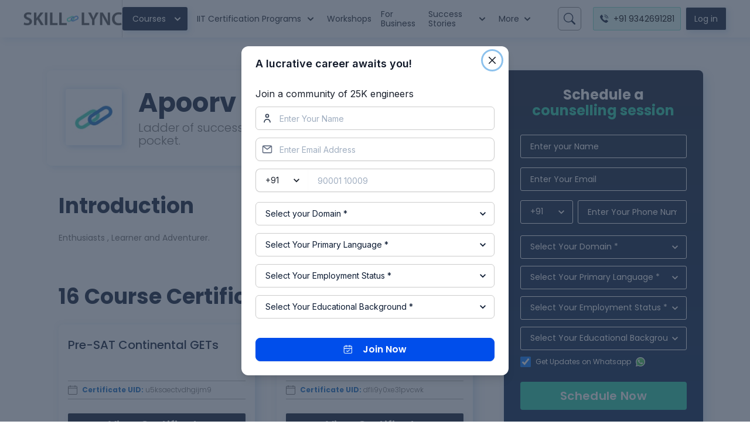

--- FILE ---
content_type: text/css; charset=UTF-8
request_url: https://courses.skill-lync.com/_next/static/css/9c5bfcffa8c5de51.css
body_size: 1275
content:
.szh-menu-container{position:relative;width:0;height:0}.szh-menu{margin:0;padding:0;list-style:none;box-sizing:border-box;width:-moz-max-content;width:max-content;position:absolute;z-index:100;border:1px solid rgba(0,0,0,.1);background-color:#fff}.szh-menu:focus{outline:none}.szh-menu--state-closed{display:none!important}.szh-menu__arrow{box-sizing:border-box;width:.75rem;height:.75rem;background-color:#fff;border-color:rgba(0,0,0,.1) transparent transparent rgba(0,0,0,.1);border-style:solid;border-width:1px;position:absolute;z-index:-1}.szh-menu__arrow--dir-left{right:-.375rem;transform:translateY(-50%) rotate(135deg)}.szh-menu__arrow--dir-right{left:-.375rem;transform:translateY(-50%) rotate(-45deg)}.szh-menu__arrow--dir-top{bottom:-.375rem;transform:translateX(-50%) rotate(-135deg)}.szh-menu__arrow--dir-bottom{top:-.375rem;transform:translateX(-50%) rotate(45deg)}.szh-menu__item{cursor:pointer}.szh-menu__item:focus{outline:none}.szh-menu__item--hover{background-color:#ebebeb}.szh-menu__item--focusable{cursor:default;background-color:inherit}.szh-menu__item--disabled{cursor:default;color:#aaa}.szh-menu__submenu{position:relative}.szh-menu__group{box-sizing:border-box}.szh-menu__radio-group{margin:0;padding:0;list-style:none}.szh-menu__divider{height:1px;margin:.5rem 0;background-color:rgba(0,0,0,.12)}.szh-menu-button{box-sizing:border-box}.Course_seoFooterSection__tSWE4 h2{font-size:24px;margin-bottom:30px;font-weight:700}.Course_seoFooterSection__tSWE4 h2 strong{font-weight:900}.Course_seoFooterSection__tSWE4 p{padding-bottom:1rem}.Course_seoFooterSection__tSWE4 h3{font-size:18px;font-weight:700;margin-bottom:.5rem}.Course_seoFooterSection__tSWE4 ul{-webkit-padding-start:40px;padding-inline-start:40px;margin-bottom:1rem}.Course_seoFooterSection__tSWE4 a{color:#007bff}.Course_seoFooterSection__tSWE4 a:hover{color:#0056b3}.Course_seoFooterSection__tSWE4 ol{-webkit-padding-start:40px;padding-inline-start:40px}@media (max-width:700px){.Course_seoFooterSection__tSWE4 h2 strong{font-weight:700;font-size:20px}.Course_seoFooterSection__tSWE4 h2{font-size:18px;font-weight:700}.Course_seoFooterSection__tSWE4 h3{font-size:18px;font-weight:700;margin-bottom:.5rem}}.Course_htmlBox__LKuxT p{margin-bottom:1.5em}.Course_htmlBox__LKuxT ul{list-style:none!important}.Course_htmlBox__LKuxT li{padding-top:9px;padding-bottom:9px}.Course_htmlBox__LKuxT li:before{position:relative;top:3px;content:url(/nsimages/check-circle.svg);padding-right:6px;vertical-align:middle}.Course_htmlBox__LKuxT li ul{margin-left:20px;margin-top:10px}.Course_htmlBox__LKuxT li li:before{content:url(/nsimages/minus-solid.svg);padding-right:15px;vertical-align:middle}.Course_htmlBox__LKuxT table{background-color:transparent!important;width:100%!important}.Course_heroTooltip__YjMYi{max-width:550px;font-size:14px}.Course_priceTooltip__Z7im_{box-shadow:7px 7px 14px 0 #146cc526,-2px -2px 10px 0 #146cc50d;max-width:200px;font-size:11px!important}.Course_programPartner__qhyrF p,.Course_programSoftware__feKsu p{margin-top:10px}.Course_boldTagWithGreenColor__UTGw9 b{color:#21cdaa}.Course_individualCourseProject__DkcHm{padding:.75rem 0;font-weight:400;text-align:justify}.Project_projectDetail__uxgsl li{font-size:14px;margin-top:2px;line-height:20px;list-style:none;list-style-type:"• ";margin-left:7px}.Project_projectDetail__uxgsl span{font-family:Poppins!important}.Project_projectDetail__uxgsl p{margin:20px 0}.Project_projectDetail__uxgsl ul{padding-left:10px}@media (max-width:768px){.Project_projectDetail__uxgsl li{font-weight:300;font-size:12px}}.Project_projectDescription__2qzF0 li{font-weight:400;font-size:12px;color:#6d6d6d;line-height:16px;list-style:none;list-style-type:"• "}.Project_projectDescription__2qzF0 ul{margin-top:14px;padding-left:10px}.Project_projectDescription__2qzF0 li{margin-left:6px}.Project_projectDescription__2qzF0 p{margin-top:10px;line-height:16px}.Project_projectDescription__2qzF0 span{font-size:12px!important;font-family:Poppins!important}@media (max-width:768px){.Project_projectDescription__2qzF0 li{font-weight:300}.Project_projectDescription__2qzF0 p{padding:5px 0}.Project_projectDescription__2qzF0 ul{margin-top:10px;padding-left:18px}}.Project_certificateId__dI2XI b{color:#146cc5}.Project_contentBox__fRyWB a{color:blue;text-decoration:underline}.Project_contentBox__fRyWB li,.Project_contentBox__fRyWB p{font-size:.9rem}.Project_contentBox__fRyWB table{text-indent:0;white-space:normal;line-height:normal;font-weight:400;font-size:.9rem;font-style:normal;color:-internal-quirk-inherit;text-align:start;border-spacing:2px;font-feature-settings:normal;font-variant:normal}.Project_contentBox__fRyWB iframe{max-width:100%}.Project_contentBox__fRyWB pre{overflow:auto}.Project_contentBox__fRyWB p,.Project_contentBox__fRyWB ul{margin-bottom:.5rem}.Project_contentBox__fRyWB table{width:100%!important}.Project_studentProfileImage__hn0bC{border-radius:3px}

--- FILE ---
content_type: text/css; charset=UTF-8
request_url: https://courses.skill-lync.com/_next/static/css/2b611c799da1b647.css
body_size: 395
content:
.szh-menu-container{position:relative;width:0;height:0}.szh-menu{margin:0;padding:0;list-style:none;box-sizing:border-box;width:-moz-max-content;width:max-content;position:absolute;z-index:100;border:1px solid rgba(0,0,0,.1);background-color:#fff}.szh-menu:focus{outline:none}.szh-menu--state-closed{display:none!important}.szh-menu__arrow{box-sizing:border-box;width:.75rem;height:.75rem;background-color:#fff;border-color:rgba(0,0,0,.1) transparent transparent rgba(0,0,0,.1);border-style:solid;border-width:1px;position:absolute;z-index:-1}.szh-menu__arrow--dir-left{right:-.375rem;transform:translateY(-50%) rotate(135deg)}.szh-menu__arrow--dir-right{left:-.375rem;transform:translateY(-50%) rotate(-45deg)}.szh-menu__arrow--dir-top{bottom:-.375rem;transform:translateX(-50%) rotate(-135deg)}.szh-menu__arrow--dir-bottom{top:-.375rem;transform:translateX(-50%) rotate(45deg)}.szh-menu__item{cursor:pointer}.szh-menu__item:focus{outline:none}.szh-menu__item--hover{background-color:#ebebeb}.szh-menu__item--focusable{cursor:default;background-color:inherit}.szh-menu__item--disabled{cursor:default;color:#aaa}.szh-menu__submenu{position:relative}.szh-menu__group{box-sizing:border-box}.szh-menu__radio-group{margin:0;padding:0;list-style:none}.szh-menu__divider{height:1px;margin:.5rem 0;background-color:rgba(0,0,0,.12)}.szh-menu-button{box-sizing:border-box}.Hidescroll_hideScrollbar__2qX1F::-webkit-scrollbar,.Hidescroll_hideScrollbar__2qX1F::-webkit-scrollbar-track{display:none}.Hidescroll_hideScrollbar__2qX1F::-webkit-scrollbar-thumb{display:none}.Hidescroll_autoScrollMobileView__gUmJr{overflow-x:scroll;-webkit-overflow-scrolling:touch}.Hidescroll_autoScrollMobileView__gUmJr::-webkit-scrollbar{display:none}

--- FILE ---
content_type: image/svg+xml
request_url: https://d2gf6yswdf4he5.cloudfront.net/web/v1/badge-icon.svg
body_size: 29313
content:
<svg width="55" height="55" viewBox="0 0 55 55" fill="none" xmlns="http://www.w3.org/2000/svg" xmlns:xlink="http://www.w3.org/1999/xlink">
<rect width="55" height="54.5564" fill="url(#pattern0)"/>
<defs>
<pattern id="pattern0" patternContentUnits="objectBoundingBox" width="1" height="1">
<use xlink:href="#image0_5231_1568" transform="translate(0 -0.00406506) scale(0.00195312)"/>
</pattern>
<image id="image0_5231_1568" width="512" height="512" xlink:href="[data-uri]"/>
</defs>
</svg>


--- FILE ---
content_type: application/javascript; charset=UTF-8
request_url: https://courses.skill-lync.com/_next/static/chunks/9945-69665fa4ae7ff7f8.js
body_size: 2302
content:
"use strict";(self.webpackChunk_N_E=self.webpackChunk_N_E||[]).push([[9945],{34651:function(n,e,r){r.d(e,{Ee:function(){return v},d9:function(){return f}});var t=r(46052),i=r(15031),a=r(67294),o=r(71561);function c(){return c=Object.assign||function(n){for(var e=1;e<arguments.length;e++){var r=arguments[e];for(var t in r)Object.prototype.hasOwnProperty.call(r,t)&&(n[t]=r[t])}return n},c.apply(this,arguments)}function u(n,e){if(null==n)return{};var r,t,i={},a=Object.keys(n);for(t=0;t<a.length;t++)r=a[t],e.indexOf(r)>=0||(i[r]=n[r]);return i}function f(n){var e=n.loading,r=n.src,t=n.srcSet,i=n.onLoad,c=n.onError,u=n.crossOrigin,f=n.sizes,s=n.ignoreFallback,l=(0,a.useState)("pending"),d=l[0],v=l[1];(0,a.useEffect)((function(){v(r?"loading":"pending")}),[r]);var m=(0,a.useRef)(),h=(0,a.useCallback)((function(){if(r){p();var n=new Image;n.src=r,u&&(n.crossOrigin=u),t&&(n.srcset=t),f&&(n.sizes=f),e&&(n.loading=e),n.onload=function(n){p(),v("loaded"),null==i||i(n)},n.onerror=function(n){p(),v("failed"),null==c||c(n)},m.current=n}}),[r,u,t,f,i,c,e]),p=function(){m.current&&(m.current.onload=null,m.current.onerror=null,m.current=null)};return(0,o.a)((function(){if(!s)return"loading"===d&&h(),function(){p()}}),[d,h,s]),s?"loaded":d}var s=["htmlWidth","htmlHeight","alt"],l=["fallbackSrc","fallback","src","srcSet","align","fit","loading","ignoreFallback","crossOrigin"],d=a.forwardRef((function(n,e){var r=n.htmlWidth,t=n.htmlHeight,i=n.alt,o=u(n,s);return a.createElement("img",c({width:r,height:t,ref:e,alt:i},o))})),v=(0,t.Gp)((function(n,e){var r=n.fallbackSrc,o=n.fallback,s=n.src,v=n.srcSet,m=n.align,h=n.fit,p=n.loading,g=n.ignoreFallback,b=n.crossOrigin,y=u(n,l),E=null!=p||g||void 0===r&&void 0===o,k=f(c({},n,{ignoreFallback:E})),O=c({ref:e,objectFit:h,objectPosition:m},E?y:(0,i.CE)(y,["onError","onLoad"]));return"loaded"!==k?o||a.createElement(t.m$.img,c({as:d,className:"chakra-image__placeholder",src:r},O)):a.createElement(t.m$.img,c({as:d,src:s,srcSet:v,crossOrigin:b,loading:p,className:"chakra-image"},O))}));i.Ts&&(v.displayName="Image")},92684:function(n,e,r){r.d(e,{Sx:function(){return f},ac:function(){return u}});var t=r(46052),i=r(15031),a=r(67294),o=r(85393),c=i.jU?a.useLayoutEffect:a.useEffect;function u(n){var e=(0,o.O)(),r=Array.isArray(n)?n:[n],t=i.jU&&"matchMedia"in e.window,u=a.useState(r.map((function(n){return!!t&&!!e.window.matchMedia(n).matches}))),f=u[0],s=u[1];return c((function(){if(t){var n=r.map((function(n){return e.window.matchMedia(n)})),i=n.map((function(e,r){var t=function(e){var r=n.findIndex((function(n){return n.media===e.media}));s((function(n){var t=n.map((function(n){return n}));return t[r]=e.matches,t}))};return"function"===typeof n[r].addEventListener?n[r].addEventListener("change",t):n[r].addListener(t),t}));return function(){n.forEach((function(e,r){"function"===typeof n[r].removeEventListener?n[r].removeEventListener("change",i[r]):n[r].removeListener(i[r])}))}}}),[]),f}i.Ts;i.Ts;function f(n,e){var r,c=function(n){void 0===n&&(n="base");var e=(0,t.Fg)().__breakpoints,r=(0,o.O)(),i=a.useMemo((function(){var n;return null!=(n=null==e?void 0:e.details.map((function(n){var e=n.minMaxQuery;return{breakpoint:n.breakpoint,query:e.replace("@media screen and ","")}})))?n:[]}),[e]),c=a.useState((function(){if(n){var e=i.find((function(e){return e.breakpoint===n}));if(e)return e.breakpoint}if(r.window.matchMedia){var t=i.find((function(n){var e=n.query;return r.window.matchMedia(e).matches}));if(t)return t.breakpoint}})),u=c[0],f=c[1];return a.useEffect((function(){var n=i.map((function(n){var e=n.breakpoint,t=n.query,i=r.window.matchMedia(t);i.matches&&f(e);var a=function(n){n.matches&&f(e)};return"function"===typeof i.addEventListener?i.addEventListener("change",a):i.addListener(a),function(){"function"===typeof i.removeEventListener?i.removeEventListener("change",a):i.removeListener(a)}}));return function(){n.forEach((function(n){return n()}))}}),[i,e,r.window]),u}(e),u=(0,t.Fg)();if(c){var f=Array.from((null==(r=u.__breakpoints)?void 0:r.keys)||[]);return function(n,e,r){void 0===r&&(r=i.AV);var t=Object.keys(n).indexOf(e);if(-1!==t)return n[e];for(var a=r.indexOf(e);a>=0;){if(null!=n[r[a]]){t=a;break}a-=1}return-1!==t?n[r[t]]:void 0}((0,i.kJ)(n)?(0,i.sq)(Object.entries((0,i.Yq)(n,f)).map((function(n){return[n[0],n[1]]}))):n,c,f)}}},82191:function(n,e,r){var t=r(87462),i=r(63366),a=r(67294),o=a.useLayoutEffect;function c(){return!0}e.Z=function(n){var e=(0,a.useRef)(null),r=(0,a.useReducer)(c,!1),u=r[0],f=r[1],s=n.noWrapper,l=n.ssrOnly,d=n.whenIdle,v=n.whenVisible,m=n.promise,h=n.on,p=void 0===h?[]:h,g=n.children,b=n.didHydrate,y=(0,i.Z)(n,["noWrapper","ssrOnly","whenIdle","whenVisible","promise","on","children","didHydrate"]);o((function(){e.current.hasChildNodes()||f()}),[]),(0,a.useEffect)((function(){u&&b&&b()}),[u]),(0,a.useEffect)((function(){if(!l&&!u){var n=e.current,r=[];if(m&&m.then(f,f),v){var t=s?n:n.firstElementChild;if(!t||"undefined"===typeof IntersectionObserver)return f();var i=new IntersectionObserver((function(n){n.forEach((function(n){(n.isIntersecting||n.intersectionRatio>0)&&f()}))}),"object"===typeof v?v:{rootMargin:"250px"});i.observe(t),r.push((function(){i.disconnect()}))}if(d)if("undefined"!==typeof requestIdleCallback){var a=requestIdleCallback(f,{timeout:500});r.push((function(){cancelIdleCallback(a)}))}else{var o=setTimeout(f,2e3);r.push((function(){clearTimeout(o)}))}return[].concat(p).forEach((function(e){n.addEventListener(e,f,{once:!0,passive:!0}),r.push((function(){n.removeEventListener(e,f,{})}))})),function(){r.forEach((function(n){n()}))}}}),[u,p,l,d,v,b,m,s]);var E="string"===typeof s?s:"div";return u?s?g:(0,a.createElement)(E,(0,t.Z)({ref:e,style:{display:"contents"}},y),g):(0,a.createElement)(E,(0,t.Z)({},y,{ref:e,suppressHydrationWarning:!0,dangerouslySetInnerHTML:{__html:""}}))}},99534:function(n,e,r){function t(n,e){if(null==n)return{};var r,t,i=function(n,e){if(null==n)return{};var r,t,i={},a=Object.keys(n);for(t=0;t<a.length;t++)r=a[t],e.indexOf(r)>=0||(i[r]=n[r]);return i}(n,e);if(Object.getOwnPropertySymbols){var a=Object.getOwnPropertySymbols(n);for(t=0;t<a.length;t++)r=a[t],e.indexOf(r)>=0||Object.prototype.propertyIsEnumerable.call(n,r)&&(i[r]=n[r])}return i}r.d(e,{Z:function(){return t}})}}]);

--- FILE ---
content_type: application/javascript; charset=UTF-8
request_url: https://courses.skill-lync.com/_next/static/chunks/8711.8b99fd4c5422d3bb.js
body_size: 2592
content:
"use strict";(self.webpackChunk_N_E=self.webpackChunk_N_E||[]).push([[8711],{90612:function(e,n,t){t.r(n),t.d(n,{thankyouPageLink:function(){return w},thankyouPageName:function(){return k}});var o=t(47568),r=t(828),i=t(20414),l=t(85893),s=t(68527),u=t(28609),d=t(97375),a=t(49609),c=t(15193),x=t(70211),h=t(21211),p=t(67294),f=t(45682),g=t(25585),m=t(4298),j=t.n(m),b=t(25934),v=t(31955),y=t(11163),S=t(49307),I=t(33078),w="/scheduleademo/thankyou",k="thankyouPage",C="1px solid rgba(0,0,0,.125)",W=function(e){var n=e.data;return(0,l.jsxs)(s.Ug,{py:5,borderTop:C,children:[(0,l.jsx)(s.xu,{borderRadius:"full",overflow:"hidden",height:55,children:(0,l.jsx)(h.Z,{priority:!0,src:n.Image,alt:n.AltText,width:55,height:55})}),(0,l.jsxs)(s.xu,{children:[(0,l.jsx)(s.xv,{color:"rgba(0, 0, 0, 0.5)",fontWeight:"medium",children:n.AltText}),(0,l.jsx)(s.xv,{color:"#3771d8",fontWeight:"800",textTransform:"uppercase",children:n.Title})]})]})},T=function(e){var n=e.isSelected,t=e.onSelect;return(0,l.jsx)(s.xu,{w:"10px",h:"10px",borderRadius:"full",bg:"#000",opacity:n?1:.25,onClick:t,cursor:"pointer"})};n.default=function(){var e=(0,p.useState)(null),n=e[0],t=e[1],m=(0,y.useRouter)(),w=(0,u.pm)(),k=m.query.demoInfo,L=(0,d.qY)(),O=L.isOpen,R=L.onOpen,_=L.onClose,P=(0,p.useState)(!1),Z=P[0],z=P[1],B=(0,p.useState)(0),E=B[0],N=B[1],U=(0,r.Z)((0,g.Z)({align:"start",containScroll:"trimSnaps",loop:!0}),2),A=U[0],q=U[1],D=(0,p.useCallback)((function(){q&&N(q.selectedScrollSnap())}),[q]),M=(0,p.useCallback)((function(e){return q&&q.scrollTo(e)}),[q]);(0,p.useEffect)((function(){m.isReady&&k&&R()}),[m.isReady,k]),(0,p.useEffect)((function(){q&&q.on("select",D)}),[q,D]),(0,p.useEffect)((function(){t((0,f.U6)())}),[]),(0,p.useEffect)((function(){window.cj||(window.cj={}),window.cj.order={enterpriseId:"1564402",pageType:"conversionConfirmation",userId:"UserId",orderId:(0,b.Z)(),actionTrackerId:"433019",currency:"INR",amount:"0",cjeventOrder:v.Z.get("cje")}}),[]);var H=function(){var e=(0,o.Z)((function(){var e,n,t,o,r,l,s,u,d,a,c,x,h;return(0,i.__generator)(this,(function(i){switch(i.label){case 0:return k?(e=JSON.parse(k),z(!0),[4,(0,f.Tk)({data:{name:null!==(n=e.name)&&void 0!==n?n:"",email:null!==(t=e.email)&&void 0!==t?t:"",phone:null!==(o=e.phone)&&void 0!==o?o:"",countryCode:null!==(r=e.countryCode)&&void 0!==r?r:"",courseName:null!==(l=e.courseName)&&void 0!==l?l:"",courseId:null!==(s=e.courseId)&&void 0!==s?s:void 0,language:null!==(u=e.language)&&void 0!==u?u:"",customerProfile:null!==(d=e.customerProfile)&&void 0!==d?d:I.MD.Student,referenceId:null!==(a=e.referenceId)&&void 0!==a?a:"",otp:null!==(c=e.otp)&&void 0!==c?c:"",domain:null!==(x=e.domain)&&void 0!==x?x:"",educationBackground:null!==(h=e.educationBackground.selectOption)&&void 0!==h?h:""},onSuccess:function(){_()}})]):(w({title:"User info is not available",status:"error",duration:3e3,isClosable:!0}),[2]);case 1:return i.sent(),z(!1),[2]}}))}));return function(){return e.apply(this,arguments)}}();return n?(0,l.jsxs)(s.xu,{maxW:"760px",mx:"auto",border:C,borderRadius:"md",mb:10,mt:[0,null,16],pb:4,children:[k&&(0,l.jsx)(S.default,{isOpen:O,onClose:_,leadInfo:JSON.parse(k),onInstantDemo:H,isLoading:Z,closeOnClickOutside:!1}),(0,l.jsx)(j(),{strategy:"afterInteractive",id:"conversionScript",dangerouslySetInnerHTML:{__html:"\ngtag('event', 'conversion', {'send_to': 'AW-10816241649/EMPqCPHeqLgDEPH_yqUo'});\n      "}}),(0,l.jsxs)(s.Ug,{p:3,bg:"rgba(0,0,0,.03)",borderBottom:C,fontWeight:"semibold",justifyContent:"center",children:[(0,l.jsx)(h.Z,{src:n.Image,width:24,height:24,alt:""}),(0,l.jsx)(s.xv,{children:n.Success})]}),(0,l.jsx)(s.xu,{borderBottom:C,px:[4,10],children:(0,l.jsxs)(s.xu,{py:5,mx:"auto",maxW:"570px",children:[(0,l.jsx)(s.xv,{textAlign:"center",lineHeight:"1.5",fontWeight:["bold","800"],fontSize:["lg",null,"25px"],maxW:"550px",mx:"auto",children:n.Title}),(0,l.jsx)(s.Ug,{align:"center",justify:["space-around",null,"space-between"],mt:4,children:n.List.map((function(e){return(0,l.jsxs)(s.xu,{textAlign:"center",children:[(0,l.jsx)(s.xv,{color:"#8d8d8d",fontWeight:"semibold",fontSize:["sm","md"],children:e.Label}),(0,l.jsx)(s.xv,{fontWeight:"800",color:"#3771d8",fontSize:"xl",children:e.Value})]},e.Value)}))})]})}),(0,l.jsxs)(s.xu,{mx:3.5,py:2.5,maxW:"100%",overflow:"hidden",children:[(0,l.jsx)(s.xv,{fontWeight:"800",fontSize:"20px",children:n.YoutubeSection.Title}),(0,l.jsx)(s.xu,{mt:3,mb:5,overflow:"hidden",ref:A,children:(0,l.jsx)(s.kC,{py:3,children:n.YoutubeSection.List.map((function(e,n){return(0,l.jsx)(s.xu,{p:6,border:C,borderRadius:"md",minW:["170px","250px","355px"],boxShadow:"0 .5rem 1rem rgba(0,0,0,.15)",mx:[1.5,null,2.5],pos:"relative",children:(0,l.jsx)(x.Z,{urlId:e.VideoID,dragging:n===E})},n)}))})}),(0,l.jsx)(s.Ug,{justify:"center",spacing:5,children:n.YoutubeSection.List.map((function(e,n){return(0,l.jsx)(T,{isSelected:E===n,onSelect:function(){return M(n)}},e.VideoID)}))})]}),(0,l.jsxs)(s.xu,{p:4,children:[(0,l.jsx)(s.xv,{fontWeight:"800",fontSize:"20px",color:"#3771d8",py:1,display:"inline-block",borderBottom:"3px solid #0168FA",children:n.PlacementSection.Title}),n.PlacementSection.List.map((function(e){return(0,l.jsx)(s.xu,{children:(0,l.jsx)(W,{data:e})},e.AltText)}))]}),(0,l.jsx)("a",{href:n.Button.InternalLink,children:(0,l.jsx)(c.zx,{bg:"rgba(13, 81, 192, 1) 77%",color:"white",_hover:{bg:"rgba(13, 81, 192, 1) 77%"},ml:4,fontWeight:"normal",boxShadow:"0 2px 4px rgb(0 0 0 / 27%)",children:n.Button.Text})})]}):(0,l.jsx)(s.M5,{py:20,children:(0,l.jsx)(a.$,{thickness:"4px",speed:"0.65s",emptyColor:"gray.200",color:"blue.500",size:"xl"})})}},78711:function(e,n,t){t.r(n);t(26042);var o=t(85893),r=t(92684),i=t(68527),l=(t(45682),t(27410)),s=t(11163),u=(t(90612),t(22856)),d=t(26013);n.default=function(e){var n=e.isOpen,t=e.onClose,a=(e.leadInfo,(0,r.Sx)({base:!0,md:!1}));(0,s.useRouter)(),(0,u.CL)().captureLead;return(0,o.jsx)(l.Z,{isOpen:n,onClose:t,hideCloseButton:!0,overlayZIndex:1e6,styles:{fontFamily:"Inter",maxWidth:"500px",borderRadius:"8px",paddingLeft:a?"20px":"35px",paddingRight:a?"20px":"35px"},children:(0,o.jsx)(i.gC,{spacing:[3,7],fontFamily:"Inter",py:5,children:(0,o.jsx)(d.SuccessMsg,{width:123,height:123,msg:"Our team will get in touch with you within 24 hours on business days",fontWeight:"600",fontSize:"20px"})})})}}}]);

--- FILE ---
content_type: application/javascript; charset=UTF-8
request_url: https://courses.skill-lync.com/_next/static/chunks/pages/profiles/%5Bid%5D-884d61d821cebe65.js
body_size: 3096
content:
(self.webpackChunk_N_E=self.webpackChunk_N_E||[]).push([[7917],{12335:function(e,t,n){(window.__NEXT_P=window.__NEXT_P||[]).push(["/profiles/[id]",function(){return n(41324)}])},41324:function(e,t,n){"use strict";n.r(t),n.d(t,{__N_SSG:function(){return H},default:function(){return N}});var i=n(85893),l=n(92684),r=n(97375),o=n(68527),s=n(52715),a=n(94566),x=n(27484),c=n.n(x),d=function(e){var t=e.data;return(0,i.jsxs)(o.xu,{py:[8,null,16],px:[7,null,5],children:[(0,i.jsx)(o.xv,{color:"secondary",fontSize:["24px",null,"36px"],lineHeight:"1.16",fontWeight:"bold",mb:6,children:t.Title}),t.List.map((function(e,n){return(0,i.jsxs)(o.kC,{ml:[0,null,3],children:[(0,i.jsxs)(o.xu,{mt:1.5,children:[(0,i.jsx)(o.xu,{w:"10px",h:"10px",background:"secondary",borderRadius:"full"}),n!==t.List.length-1&&(0,i.jsx)(o.xu,{w:"1px",h:"100%",mx:"auto",background:"secondary"})]}),(0,i.jsxs)(o.xu,{ml:4,pb:n!==t.Title.length-1?6:0,children:[(0,i.jsx)(o.xv,{fontWeight:"semibold",color:"secondary",fontSize:"md",children:e.Qualification}),(0,i.jsx)(o.xv,{color:"#706f6f",fontSize:["sm",null,"md"],lineHeight:"20px",children:e.Organization}),(0,i.jsxs)(o.xv,{color:"#a5a5a5",fontSize:"12px",children:[c()(new Date(e.StartDate)).format("DD MMM YYYY")," -"," ",c()(new Date(e.EndDate)).format("DD MMM YYYY")]})]})]},n)}))]})},u=n(56297),p=function(e){var t=e.data;return(0,i.jsxs)(o.xu,{pt:[5,null,10],px:[7,null,5],pb:[5,null,0],children:[(0,i.jsx)(o.xv,{fontSize:["24px",null,"36px"],lineHeight:"1.16",fontWeight:"bold",color:"secondary",children:t.Title}),(0,i.jsx)(o.xu,{color:"#706F6F",fontSize:"14px",lineHeight:"20px",mt:[4,null,6],dangerouslySetInnerHTML:{__html:t.Description}})]})},h=n(60558),f=n(25100),g=n(21211),j=n(61289),m=n.n(j),b=function(e){var t=e.data;return(0,i.jsxs)(o.Ug,{bg:"#FFFFFF",align:"flex-start",spacing:3,p:1.5,pr:4,boxShadow:"2px 2px 10px 0px rgba(20, 108, 197, 0.1)",borderRadius:"3px",children:[(0,i.jsx)(g.Z,{src:t.Image,width:64,height:64,alt:t.AltText,className:m().studentProfileImage}),(0,i.jsxs)(o.xu,{children:[(0,i.jsx)(o.xv,{as:"a",href:t.InternalLink,fontSize:"16px",fontWeight:"semibold",color:"secondary",children:t.Title}),(0,i.jsx)(o.xv,{fontSize:"12px",fontWeight:"light",color:"#626262",lineHeight:"12px",mt:1,children:t.TagLine})]})]})},S=function(e){var t=e.data,n=(0,l.Sx)({base:!0,md:!1});return(0,i.jsxs)(o.xu,{bg:n?"#FFFFFF":"rgba(20, 108, 197, 0.1)",borderRadius:"7px",px:[7,null,3],py:8,children:[(0,i.jsx)(o.xv,{color:"secondary",fontSize:"24px",fontWeight:["bold",null,"semibold"],textAlign:["left",null,"center"],mb:5,children:t.Title}),(0,i.jsx)(o.gC,{spacing:4,align:"stretch",children:t.List.map((function(e,t){return(0,i.jsx)(b,{data:e},t)}))})]})},C=n(34651),v=n(15193),y=n(41664),F=n.n(y),w=function(e){var t=e.data,n=(0,l.Sx)({base:!0,md:!1});return(0,i.jsxs)(o.gC,{px:[2,null,4],py:[4,null,6],h:"100%",align:"stretch",spacing:[5,null,6],fontSize:"xs",pos:"relative",maxW:"335px",borderRadius:"8px",bg:"white",boxShadow:"7px 7px 14px 0px rgba(20, 108, 197, 0.15),-2px -2px 10px 0px rgba(20, 108, 197, 0.05)",children:[(0,i.jsxs)(o.Ug,{alignItems:"flex-start",flex:"1",children:[n&&(0,i.jsx)(C.Ee,{src:t.Icon,alt:"certificate",maxW:"32px"}),(0,i.jsx)(o.xu,{minH:"48px",children:(0,i.jsx)(o.xv,{noOfLines:3,fontSize:["md",null,"20px"],fontWeight:"medium",lineHeight:"1.16",color:"secondary",children:t.Title})})]}),(0,i.jsxs)(o.Ug,{borderTop:"1px solid #B7B7B7",borderBottom:"1px solid #B7B7B7",color:"#706F6F",py:1.5,mt:4,fontWeight:"light",children:[(0,i.jsx)(C.Ee,{src:t.Certificate.Icon,alt:"CertificateIcon",maxW:"16px"}),(0,i.jsx)(o.xu,{className:m().certificateId,dangerouslySetInnerHTML:{__html:t.Certificate.Text}})]}),(0,i.jsx)(F(),{href:t.Button.InternalLink,passHref:!0,children:(0,i.jsx)(v.zx,{as:"a",target:t.Button.Target,mb:[3,null,5],mt:[4,null,6],boxShadow:"2px 2px 10px 0px rgba(20, 108, 197, 0.1)",_hover:{border:"none"},w:"100%",size:"sm",bg:"secondary",borderRadius:"2px",color:"white",h:"auto",py:2,fontSize:["16px",null,"20px"],children:t.Button.Text})}),!n&&(0,i.jsx)(C.Ee,{src:t.Icon,alt:"mobile",pos:"absolute",w:"50px",top:"0%",right:"-8%"})]})},_=n(60949),I=n(45682),k=n(67218),L=function(e){var t=e.data,n=(0,I.BR)(4,t.List),r=n.data,s=n.onLoadMore,a=n.isShowMore;return(0,l.Sx)({base:!0,md:!1})?(0,i.jsxs)(o.xu,{bg:"#FFFFFF",mt:10,pt:6,pb:[6,null,10],children:[(0,i.jsx)(o.xv,{fontSize:"24px",fontWeight:"bold",color:"secondary",lineHeight:"28px",px:6,children:t.Title}),(0,i.jsx)(o.xu,{mt:5,width:"100vw",children:(0,i.jsxs)(_.Z,{progressTrackColor:"rgba(20, 108, 197, 1)",progressBarColor:"rgba(183, 183, 183, 1)",sliderCountColor:"secondary",sliderLength:t.List.length,type:"certificates",children:[(0,i.jsx)(o.xu,{minW:"10px"}),t.List.map((function(e,t){return(0,i.jsx)(o.xu,{minW:"270px",ml:3.5,my:3,children:(0,i.jsx)(w,{data:e})},t)}))]})})]}):(0,i.jsxs)(o.xu,{pt:14,px:5,children:[(0,i.jsx)(o.xv,{fontSize:"36px",fontWeight:"bold",children:t.Title}),(0,i.jsx)(o.MI,{columns:[1,null,null,2],spacing:7,mt:5,children:r.map((function(e,t){return(0,i.jsx)(w,{data:e},t)}))}),a&&(0,i.jsx)(k.k0,{onLoadMore:s,children:"Show more Certificates"})]})},T=function(e){var t=e.data,n=(0,l.Sx)({base:!0,md:!1}),r=(0,I.BR)(4,t.List),s=r.data,a=r.onLoadMore,x=r.isShowMore;return n?(0,i.jsxs)(o.xu,{bg:"#E8F0F9",mt:10,pt:6,pb:10,children:[(0,i.jsx)(o.xv,{fontSize:"24px",fontWeight:"bold",color:"secondary",lineHeight:"28px",px:6,children:t.Title}),(0,i.jsx)(o.xu,{mt:5,w:"100vw",children:(0,i.jsxs)(_.Z,{progressTrackColor:"rgba(20, 108, 197, 1)",progressBarColor:"rgba(183, 183, 183, 1)",sliderCountColor:"secondary",sliderLength:t.List.length,type:"certificates",children:[(0,i.jsx)(o.xu,{minW:"10px"}),t.List.map((function(e,t){return(0,i.jsx)(o.xu,{minW:"270px",ml:3.5,my:3,children:(0,i.jsx)(w,{data:e})},t)}))]})})]}):(0,i.jsxs)(o.xu,{pt:14,px:5,children:[(0,i.jsx)(o.xv,{fontSize:"36px",fontWeight:"bold",py:4,children:t.Title}),(0,i.jsx)(o.MI,{columns:[1,null,null,2],spacing:7,mt:5,children:s.map((function(e,t){return(0,i.jsx)(w,{data:e},t)}))}),x&&(0,i.jsx)(k.k0,{onLoadMore:a,children:"Show more Certificates"})]})},W=n(67294),z=function(e){var t=e.title,n=e.paginatedSkills;return(0,i.jsxs)(o.xu,{mt:[5,null,10],borderTop:["1px solid #B7B7B7",null,"none"],pt:[5,null,0],children:[(0,i.jsx)(o.xv,{fontSize:["sm",null,"md"],lineHeight:"20px",children:t}),(0,i.jsx)(o.QI,{color:"#706F6F",fontSize:["xs",null,"sm"],mt:[2,null,4],pl:2,w:"100%",children:(0,i.jsx)(o.MI,{columns:2,rowGap:1,columnGap:6,children:n.map((function(e,t){return(0,i.jsx)(o.HC,{children:e},t)}))})})]})},M=function(e){var t,n=e.data,r=(0,l.Sx)({base:!0,md:!1}),s=n.Skills?Object.values(null===(t=n.Skills)||void 0===t?void 0:t.List):[],a=(0,W.useState)(!1),x=a[0],c=a[1];return(0,i.jsxs)(o.xu,{py:8,lineHeight:"1.06",boxShadow:"5px 5px 10px 0px rgba(20, 108, 197, 0.1),-2px -2px 10px 0px rgba(20, 108, 197, 0.05)",px:[7,null,8],borderRadius:"8px",children:[(0,i.jsxs)(o.Ug,{spacing:7,align:"flex-start",children:[(0,i.jsx)(o.xu,{border:"4px solid #FFFFFF",boxShadow:"5px 5px 10px 0px rgba(20, 108, 197, 0.15),-2px -2px 10px 0px rgba(20, 108, 197, 0.15)",borderRadius:"4px",display:"inline-flex",maxW:["56px",null,"96px"],children:(0,i.jsx)(g.Z,{src:n.Image,width:96,height:96,className:m().studentProfileImage,priority:!0})}),(0,i.jsxs)(o.xu,{flex:"1",children:[(0,i.jsx)(o.xv,{fontWeight:"bold",fontSize:["32px",null,"45px"],color:"secondary",className:"heroTitle",children:n.StudentName}),(0,i.jsx)(o.xv,{color:"#706F6F",fontSize:["15px",null,"20px"],lineHeight:"22px",fontWeight:"light",mt:2,children:n.TagLine}),!r&&0!==s.length&&(0,i.jsx)(z,{title:n.Skills.Title,paginatedSkills:s.slice(0,x?s.length:8)})]})]}),r&&0!==s.length&&(0,i.jsx)(z,{title:n.Skills.Title,paginatedSkills:s.slice(0,x?s.length:8)}),s.length>8&&(0,i.jsx)(o.kC,{mt:[10,null,5],justify:["center",null,"end"],children:(0,i.jsx)(v.zx,{variant:"link",color:"tertiary",fontWeight:"light",onClick:function(){return c((function(e){return!e}))},fontSize:"xs",textDecoration:"underline",children:x?"Show less":"Show more skills"})})]})},P=n(76875),B=n(2710),D=function(e){var t=e.data,n=(0,l.Sx)({base:!0,md:!1}),s=(0,r.qY)(),a=s.isOpen,x=s.onOpen,c=s.onClose,g=(0,W.useState)(!0),j=g[0],m=g[1];(0,W.useEffect)((function(){x()}),[x]);return(0,i.jsxs)(o.W2,{py:[0,null,14],px:0,children:[(0,i.jsx)(P.Z,{data:t.MetaDetails,pageTitle:t.PageTitle,canonicalUrl:t.CanonicalLink}),(0,i.jsx)(B.Z,{data:{Notes:"Registered on Pop-up - Student Profile",ActivityCode:411,ActivityNote:"Registered on Pop-up - Student Profile"},isOpen:a,onOpen:x,onClose:c,popupData:{header:"A lucrative career awaits you!",description:"Join a community of 25K engineers",Cta:"Join Now",Model:"hideModel"},hideModel:j,setHideModel:m}),(0,i.jsxs)(o.MI,{spacing:6,color:"secondary",templateColumns:["1fr",null,"1fr 0.45fr"],px:[0,null,4],children:[(0,i.jsxs)(o.gC,{align:"stretch",children:[(0,i.jsx)(M,{data:t.StudentDetail}),t.Introduction&&t.Introduction.Description&&(0,i.jsx)(p,{data:t.Introduction}),t.Projects?n?(0,i.jsx)(u.MC,{data:t.Projects}):(0,i.jsx)(o.xu,{px:5,children:(0,i.jsx)(u.q6,{data:t.Projects})}):null,t.CourseCertificate&&0!==t.CourseCertificate.List.length&&(0,i.jsx)(L,{data:t.CourseCertificate}),t.WorkshopCertificate&&0!==t.WorkshopCertificate.List.length&&(0,i.jsx)(T,{data:t.WorkshopCertificate}),t.StudentQualification&&0!==t.StudentQualification.List.length&&(0,i.jsx)(d,{data:t.StudentQualification})]}),(0,i.jsxs)(o.gC,{spacing:[2,null,10],align:"stretch",children:[(0,i.jsx)(o.xu,{display:["none",null,"block"],children:(0,i.jsx)(h.Z,{data:t.StudentDetail.LeadCaptureForm})}),t.EnrolledCourse&&(0,i.jsx)(f.Z,{data:t.EnrolledCourse,bgColor:"rgba(52, 211, 179, 0.1)"}),t.SimilarProfile&&(0,i.jsx)(S,{data:t.SimilarProfile})]})]})]})};D.getLayout=function(e){return(0,i.jsx)(s.I,{children:(0,i.jsx)(a.Z,{pageName:"Profile Id page",children:e})})};var H=!0,N=D},61289:function(e){e.exports={projectDetail:"Project_projectDetail__uxgsl",projectDescription:"Project_projectDescription__2qzF0",certificateId:"Project_certificateId__dI2XI",contentBox:"Project_contentBox__fRyWB",studentProfileImage:"Project_studentProfileImage__hn0bC"}}},function(e){e.O(0,[2941,9962,8609,5414,5675,2880,9945,3253,9260,8100,800,2501,6807,299,9662,758,941,3488,6589,9774,2888,179],(function(){return t=12335,e(e.s=t);var t}));var t=e.O();_N_E=t}]);

--- FILE ---
content_type: application/javascript; charset=UTF-8
request_url: https://courses.skill-lync.com/_next/static/chunks/2880-1646ea14260d583f.js
body_size: 3044
content:
"use strict";(self.webpackChunk_N_E=self.webpackChunk_N_E||[]).push([[2880],{79762:function(e,r,l){l.d(r,{Kn:function(){return E},NI:function(){return h},NJ:function(){return f},Yp:function(){return g},lX:function(){return I}});var n=l(97375),a=l(46052),i=l(15031),t=l(26450),o=l(67294),s=l(10894);function c(){return c=Object.assign||function(e){for(var r=1;r<arguments.length;r++){var l=arguments[r];for(var n in l)Object.prototype.hasOwnProperty.call(l,n)&&(e[n]=l[n])}return e},c.apply(this,arguments)}function d(e,r){if(null==e)return{};var l,n,a={},i=Object.keys(e);for(n=0;n<i.length;n++)l=i[n],r.indexOf(l)>=0||(a[l]=e[l]);return a}var u=["id","isRequired","isInvalid","isDisabled","isReadOnly"],m=["getRootProps","htmlProps"],v=(0,t.kr)({strict:!1,name:"FormControlContext"}),p=v[0],f=v[1];var h=(0,a.Gp)((function(e,r){var l=(0,a.jC)("Form",e),s=function(e){var r=e.id,l=e.isRequired,a=e.isInvalid,s=e.isDisabled,m=e.isReadOnly,v=d(e,u),p=(0,n.Me)(),f=r||"field-"+p,h=f+"-label",b=f+"-feedback",y=f+"-helptext",_=o.useState(!1),g=_[0],E=_[1],N=o.useState(!1),x=N[0],k=N[1],I=(0,n.kt)(),R=I[0],F=I[1],q=o.useCallback((function(e,r){return void 0===e&&(e={}),void 0===r&&(r=null),c({id:y},e,{ref:(0,t.lq)(r,(function(e){e&&k(!0)}))})}),[y]),P=o.useCallback((function(e,r){var l,n;return void 0===e&&(e={}),void 0===r&&(r=null),c({},e,{ref:r,"data-focus":(0,i.PB)(R),"data-disabled":(0,i.PB)(s),"data-invalid":(0,i.PB)(a),"data-readonly":(0,i.PB)(m),id:null!=(l=e.id)?l:h,htmlFor:null!=(n=e.htmlFor)?n:f})}),[f,s,R,a,m,h]),O=o.useCallback((function(e,r){return void 0===e&&(e={}),void 0===r&&(r=null),c({id:b},e,{ref:(0,t.lq)(r,(function(e){e&&E(!0)})),"aria-live":"polite"})}),[b]),C=o.useCallback((function(e,r){return void 0===e&&(e={}),void 0===r&&(r=null),c({},e,v,{ref:r,role:"group"})}),[v]),T=o.useCallback((function(e,r){return void 0===e&&(e={}),void 0===r&&(r=null),c({},e,{ref:r,role:"presentation","aria-hidden":!0,children:e.children||"*"})}),[]);return{isRequired:!!l,isInvalid:!!a,isReadOnly:!!m,isDisabled:!!s,isFocused:!!R,onFocus:F.on,onBlur:F.off,hasFeedbackText:g,setHasFeedbackText:E,hasHelpText:x,setHasHelpText:k,id:f,labelId:h,feedbackId:b,helpTextId:y,htmlProps:v,getHelpTextProps:q,getErrorMessageProps:O,getRootProps:C,getLabelProps:P,getRequiredIndicatorProps:T}}((0,a.Lr)(e)),v=s.getRootProps;s.htmlProps;var f=d(s,m),h=(0,i.cx)("chakra-form-control",e.className);return o.createElement(p,{value:f},o.createElement(a.Fo,{value:l},o.createElement(a.m$.div,c({},v({},r),{className:h,__css:l.container}))))}));i.Ts&&(h.displayName="FormControl");var b=(0,a.Gp)((function(e,r){var l=f(),n=(0,a.yK)(),t=(0,i.cx)("chakra-form__helper-text",e.className);return o.createElement(a.m$.div,c({},null==l?void 0:l.getHelpTextProps(e,r),{__css:n.helperText,className:t}))}));i.Ts&&(b.displayName="FormHelperText");var y=["isDisabled","isInvalid","isReadOnly","isRequired"],_=["id","disabled","readOnly","required","isRequired","isInvalid","isReadOnly","isDisabled","onFocus","onBlur"];function g(e){var r=E(e),l=r.isDisabled,n=r.isInvalid,a=r.isReadOnly,t=r.isRequired;return c({},d(r,y),{disabled:l,readOnly:a,required:t,"aria-invalid":(0,i.Qm)(n),"aria-required":(0,i.Qm)(t),"aria-readonly":(0,i.Qm)(a)})}function E(e){var r,l,n,a=f(),t=e.id,o=e.disabled,s=e.readOnly,u=e.required,m=e.isRequired,v=e.isInvalid,p=e.isReadOnly,h=e.isDisabled,b=e.onFocus,y=e.onBlur,g=d(e,_),E=e["aria-describedby"]?[e["aria-describedby"]]:[];return null!=a&&a.hasFeedbackText&&null!=a&&a.isInvalid&&E.push(a.feedbackId),null!=a&&a.hasHelpText&&E.push(a.helpTextId),c({},g,{"aria-describedby":E.join(" ")||void 0,id:null!=t?t:null==a?void 0:a.id,isDisabled:null!=(r=null!=o?o:h)?r:null==a?void 0:a.isDisabled,isReadOnly:null!=(l=null!=s?s:p)?l:null==a?void 0:a.isReadOnly,isRequired:null!=(n=null!=u?u:m)?n:null==a?void 0:a.isRequired,isInvalid:null!=v?v:null==a?void 0:a.isInvalid,onFocus:(0,i.v0)(null==a?void 0:a.onFocus,b),onBlur:(0,i.v0)(null==a?void 0:a.onBlur,y)})}var N=(0,a.Gp)((function(e,r){var l=(0,a.jC)("FormError",e),n=(0,a.Lr)(e),t=f();return null!=t&&t.isInvalid?o.createElement(a.Fo,{value:l},o.createElement(a.m$.div,c({},null==t?void 0:t.getErrorMessageProps(n,r),{className:(0,i.cx)("chakra-form__error-message",e.className),__css:c({display:"flex",alignItems:"center"},l.text)}))):null}));i.Ts&&(N.displayName="FormErrorMessage");var x=(0,a.Gp)((function(e,r){var l=(0,a.yK)(),n=f();if(null==n||!n.isInvalid)return null;var t=(0,i.cx)("chakra-form__error-icon",e.className);return o.createElement(s.ZP,c({ref:r,"aria-hidden":!0},e,{__css:l.icon,className:t}),o.createElement("path",{fill:"currentColor",d:"M11.983,0a12.206,12.206,0,0,0-8.51,3.653A11.8,11.8,0,0,0,0,12.207,11.779,11.779,0,0,0,11.8,24h.214A12.111,12.111,0,0,0,24,11.791h0A11.766,11.766,0,0,0,11.983,0ZM10.5,16.542a1.476,1.476,0,0,1,1.449-1.53h.027a1.527,1.527,0,0,1,1.523,1.47,1.475,1.475,0,0,1-1.449,1.53h-.027A1.529,1.529,0,0,1,10.5,16.542ZM11,12.5v-6a1,1,0,0,1,2,0v6a1,1,0,1,1-2,0Z"}))}));i.Ts&&(x.displayName="FormErrorIcon");var k=["className","children","requiredIndicator"],I=(0,a.Gp)((function(e,r){var l,n=(0,a.mq)("FormLabel",e),t=(0,a.Lr)(e);t.className;var s=t.children,u=t.requiredIndicator,m=void 0===u?o.createElement(R,null):u,v=d(t,k),p=f(),h=null!=(l=null==p?void 0:p.getLabelProps(v,r))?l:c({ref:r},v);return o.createElement(a.m$.label,c({},h,{className:(0,i.cx)("chakra-form__label",t.className),__css:c({display:"block",textAlign:"start"},n)}),s,null!=p&&p.isRequired?m:null)}));i.Ts&&(I.displayName="FormLabel");var R=(0,a.Gp)((function(e,r){var l=f(),n=(0,a.yK)();if(null==l||!l.isRequired)return null;var t=(0,i.cx)("chakra-form__required-indicator",e.className);return o.createElement(a.m$.span,c({},null==l?void 0:l.getRequiredIndicatorProps(e,r),{__css:n.requiredIndicator,className:t}))}));i.Ts&&(R.displayName="RequiredIndicator")},11391:function(e,r,l){l.d(r,{Ph:function(){return h}});var n=l(79762),a=l(46052),i=l(94244),t=l(15031),o=l(38554),s=l.n(o),c=l(67294);function d(){return d=Object.assign||function(e){for(var r=1;r<arguments.length;r++){var l=arguments[r];for(var n in l)Object.prototype.hasOwnProperty.call(l,n)&&(e[n]=l[n])}return e},d.apply(this,arguments)}function u(e,r){if(null==e)return{};var l,n,a={},i=Object.keys(e);for(n=0;n<i.length;n++)l=i[n],r.indexOf(l)>=0||(a[l]=e[l]);return a}var m=["children","placeholder","className"],v=["rootProps","placeholder","icon","color","height","h","minH","minHeight","iconColor","iconSize","isFullWidth"],p=["children"],f=(0,a.Gp)((function(e,r){var l=e.children,n=e.placeholder,i=e.className,o=u(e,m);return c.createElement(a.m$.select,d({},o,{ref:r,className:(0,t.cx)("chakra-select",i)}),n&&c.createElement("option",{value:""},n),l)}));t.Ts&&(f.displayName="SelectField");var h=(0,a.Gp)((function(e,r){var l=(0,a.jC)("Select",e),o=(0,a.Lr)(e),m=o.rootProps,p=o.placeholder,h=o.icon,b=o.color,y=o.height,g=o.h,E=o.minH,N=o.minHeight,x=o.iconColor,k=o.iconSize;o.isFullWidth;var I=u(o,v),R=(0,t.Vl)(I,i.oE),F=R[0],q=R[1],P=(0,n.Yp)(q),O={width:"100%",height:"fit-content",position:"relative",color:b},C=s()({paddingEnd:"2rem"},l.field,{_focus:{zIndex:"unset"}});return c.createElement(a.m$.div,d({className:"chakra-select__wrapper",__css:O},F,m),c.createElement(f,d({ref:r,height:null!=g?g:y,minH:null!=E?E:N,placeholder:p},P,{__css:C}),e.children),c.createElement(_,d({"data-disabled":(0,t.PB)(P.disabled)},(x||b)&&{color:x||b},{__css:l.icon},k&&{fontSize:k}),h))}));t.Ts&&(h.displayName="Select");var b=function(e){return c.createElement("svg",d({viewBox:"0 0 24 24"},e),c.createElement("path",{fill:"currentColor",d:"M16.59 8.59L12 13.17 7.41 8.59 6 10l6 6 6-6z"}))},y=(0,a.m$)("div",{baseStyle:{position:"absolute",display:"inline-flex",alignItems:"center",justifyContent:"center",pointerEvents:"none",top:"50%",transform:"translateY(-50%)"}}),_=function(e){var r=e.children,l=void 0===r?c.createElement(b,null):r,n=u(e,p),a=c.cloneElement(l,{role:"presentation",className:"chakra-select__icon",focusable:!1,"aria-hidden":!0,style:{width:"1em",height:"1em",color:"currentColor"}});return c.createElement(y,d({},n,{className:"chakra-select__icon-wrapper"}),c.isValidElement(l)?a:null)};t.Ts&&(_.displayName="SelectIcon")},49067:function(e,r,l){l.d(r,{M:function(){return t}});var n=l(87462),a=l(67294),i=l(88167),t=a.forwardRef((function(e,r){return a.createElement(i.D,(0,n.Z)({iconAttrs:{fill:"currentColor",xmlns:"http://www.w3.org/2000/svg"},iconVerticalAlign:"middle",iconViewBox:"0 0 16 16"},e,{ref:r}),a.createElement("path",{d:"M16 8A8 8 0 1 1 0 8a8 8 0 0 1 16 0zM8 4a.905.905 0 0 0-.9.995l.35 3.507a.552.552 0 0 0 1.1 0l.35-3.507A.905.905 0 0 0 8 4zm.002 6a1 1 0 1 0 0 2 1 1 0 0 0 0-2z"}))}));t.displayName="ExclamationCircleFill"}}]);

--- FILE ---
content_type: application/javascript; charset=UTF-8
request_url: https://courses.skill-lync.com/_next/static/chunks/pages/index-c73655ed26d8fe55.js
body_size: 7653
content:
(self.webpackChunk_N_E=self.webpackChunk_N_E||[]).push([[5405],{23268:function(e,n,t){"use strict";t.d(n,{n:function(){return a}});var o=t(87462),i=t(67294),r=t(88167),a=i.forwardRef((function(e,n){return i.createElement(r.D,(0,o.Z)({iconAttrs:{fill:"currentColor",xmlns:"http://www.w3.org/2000/svg"},iconVerticalAlign:"middle",iconViewBox:"0 0 16 16"},e,{ref:n}),i.createElement("path",{d:"M13.854 3.646a.5.5 0 0 1 0 .708l-7 7a.5.5 0 0 1-.708 0l-3.5-3.5a.5.5 0 1 1 .708-.708L6.5 10.293l6.646-6.647a.5.5 0 0 1 .708 0z"}))}));a.displayName="Check2"},48312:function(e,n,t){(window.__NEXT_P=window.__NEXT_P||[]).push(["/",function(){return t(22276)}])},22276:function(e,n,t){"use strict";t.r(n),t.d(n,{__N_SSG:function(){return ie},default:function(){return re}});var o=t(85893),i=t(68527),r=t(75848),a=t(47568),l=t(14924),s=t(26042),x=t(69396),c=t(20414),d=t(92684),p=t(97375),u=t(4612),h=t(15193),m=t(34651),g=t(67294),f=t(70611),b=t(68802),j=t(45682),v=t(22856),w=t(4336),C=t(77847),y=t(8233),F=t(60972),S=t(31955),_=t(58097),k=t(23268),E=t(11163),L=function(e){var n=e.data,t=e.setShowCollapseSection,r=e.showCollapseSection,L=(0,g.useState)(""),I=(L[0],L[1],(0,g.useState)("")),T=(I[0],I[1],(0,g.useState)("+91")),B=(T[0],T[1],(0,g.useState)("")),Z=B[0],D=(B[1],(0,g.useState)(!0)),R=D[0],W=(D[1],(0,g.useState)(!1)),N=W[0],z=W[1],H=(0,g.useState)(!1),A=H[0],P=H[1],V=(0,g.useState)(!1),O=V[0],M=V[1];(0,E.useRouter)();(0,g.useEffect)((function(){var e=document.getElementById("DemoSection"),n=document.getElementById("button"),o=(0,j.P2)((function(){e&&n?e.getBoundingClientRect().top<0&&n.getBoundingClientRect().top<0?t(!1):t(!0):t(!1)}),100);return window.addEventListener("scroll",o),function(){return window.removeEventListener("scroll",o)}}),[r]);var U=(0,d.Sx)({base:!0,md:!1}),q=(0,v.CL)(),J=(q.isLoading,q.response,q.captureLead),X=(0,g.useState)({email:"",countryCode:"+91",mobile:""}),G=X[0],Y=X[1],K=(0,F.U)(),Q=K.openDemoModal,$=K.isRTDemoEnabled,ee=K.setId;(0,g.useEffect)((function(){"#book-a-demo"===window.location.href.split("/")[window.location.href.split("/").length-1]&&Q()}),[$]);var ne=function(e){(A&&"Filled Email"===e||O&&"Filled Number"===e)&&window.dataLayer.push({event:e})};(0,g.useEffect)((function(){A&&ne("Filled Email")}),[A]),(0,g.useEffect)((function(){O&&ne("Filled Number")}),[O]);var te=(0,b.q)((function(e){e.name;var n=e.phone,t=e.email,o=e.countryCode;e.isWhatsappChecked;Y({email:t,countryCode:o,mobile:n})})).toggleChange,oe=(0,C.WX)(),ie=oe.isMobileNumberError,re=oe.onCheckMobileNumber,ae=oe.isEmailError,le=oe.onCheckEmail,se=(0,p.qY)(),xe=(se.isOpen,se.onOpen,se.onClose,(0,p.qY)()),ce=(xe.isOpen,xe.onOpen,xe.onClose,function(e){P(!le(e.email)),M(!re(e.countryCode,e.mobile))}),de=function(e){var n=(0,s.Z)({},G);n="countryCode"===(null===e||void 0===e?void 0:e.name)?(0,x.Z)((0,s.Z)({},G),(0,l.Z)({},e.name,e.value)):(0,x.Z)((0,s.Z)({},G),(0,l.Z)({},e.target.name,e.target.value)),ce(n),Y(n)},pe=function(){var e=(0,a.Z)((function(e){var t,o,i,r,a,l,s,x,d;return(0,c.__generator)(this,(function(c){switch(c.label){case 0:return"Skl_Book_Demo_Clicked",i={Trigger_Position:"Home_First_Fold",Email:G.email,Ph_Country_Code:G.countryCode,Phone_Number:G.mobile,Lead_Status:"",Lead_Score:""},(0,j.tq)("Skl_Book_Demo_Clicked",i),z(!0),e.preventDefault(),r={},a={},ce(G),ee("otpButton"),l=le(G.email),s=re(G.countryCode,G.mobile),n.LeadCaptureForm.VisibleInputs.Email&&l?[2]:n.LeadCaptureForm.VisibleInputs.Mobile&&s?[2]:(window.Moengage&&window.Moengage.add_mobile((0,j.Qc)(G.countryCode,G.mobile)),n.LeadCaptureForm.VisibleInputs.Mobile&&(r[n.LeadCaptureForm.VisibleInputs.Mobile.Name]=(0,j.Qc)(G.countryCode,G.mobile),a.lead_phone=G.mobile),n.LeadCaptureForm.VisibleInputs.Name&&(r[n.LeadCaptureForm.VisibleInputs.Name.Name]=Z,a.lead_name=Z),n.LeadCaptureForm.VisibleInputs.Email&&(r[n.LeadCaptureForm.VisibleInputs.Email.Name]=G.email,a.lead_email=G.email),n.LeadCaptureForm.VisibleInputs.CountryCode&&(r[n.LeadCaptureForm.VisibleInputs.CountryCode.Name]=G.countryCode,a.lead_country_calling_code=G.countryCode),n.LeadCaptureForm.Whatsapp&&(r[n.LeadCaptureForm.Whatsapp.Name]=R?"on":"off",a.lead_whatsapp=R?"on":"off"),(x=null===(t=n.LeadCaptureForm.HiddenInputs)||void 0===t?void 0:t.Activity)&&(x.Code&&(r[x.Code.Name]=x.Code.Value),x.Note&&(r[x.Note.Name]=x.Note.Value)),(d=null===(o=n.LeadCaptureForm.HiddenInputs)||void 0===o?void 0:o.Lead)&&d.Notes&&(r[d.Notes.Name]=d.Notes.Value),S.Z.set("lead_email",G.email,{expires:365}),S.Z.set("lead_phone",G.mobile,{expires:365}),S.Z.set("lead_country_calling_code",G.countryCode,{expires:365}),S.Z.set("lead_gtag_event_sent","sent",{expires:365}),window.history.pushState(null,"","/home-page-book-now-button-clicked"),(0,j.aE)(),Q(),[4,J(r,a)]);case 1:return c.sent(),te(),[2]}}))}));return function(n){return e.apply(this,arguments)}}();return(0,o.jsx)(i.W2,{id:"DemoSection",children:(0,o.jsxs)(i.gC,{bgColor:"#F0F9FF",border:"1px solid #D1E0FF",p:["32px 16px","32px 40px"],mb:["8px","40px"],borderRadius:"16px",gap:"20px",children:[(0,o.jsxs)(i.gC,{fontFamily:"Inter",alignSelf:["center","center","flex-start"],children:[(0,o.jsx)(i.xu,{fontWeight:["600","700"],fontSize:["20px","28px"],lineHeight:["24px","32px"],letterSpacing:"-0.02em",color:"#1D2939",alignSelf:"flex-start",children:"Book a Free Demo, now!"}),!U&&(0,o.jsx)(i.xu,{fontSize:"16px",lineHeight:"20px",letterSpacing:"-0.02em",color:"#475467",children:"Experience the quality of our course content firsthand with a demo session, Live!"})]}),(0,o.jsxs)(i.Ug,{alignSelf:"stretch",flexWrap:["wrap","wrap","nowrap"],justifyContent:"center",gap:["8px","8px"],alignItems:"flex-start",children:[(0,o.jsxs)(i.xu,{flexBasis:["380px"],children:[(0,o.jsxs)(u.BZ,{children:[(0,o.jsx)(u.II,{value:G.email,height:["44px","52px"],border:"1px solid",borderColor:"#667085",borderRadius:"8px",boxShadow:"0px 1px 2px rgba(16, 24, 40, 0.05)",placeholder:"Enter Email Address",_hover:{borderColor:"#667085"},_placeholder:{fontFamily:"Inter",fontWeight:"400",fontSize:"16px",lineHeight:"24px",color:"#98A2B3"},backgroundClip:"#FFFFFF",bgColor:"#FFFFFF",name:"email",onChange:de,pr:"35px"}),(0,o.jsx)(u.Z8,{mt:["2px","5px"],children:(0,o.jsx)(_._,{color:"black",size:"20px"})}),A&&(0,o.jsx)(u.xH,{mt:["0px","5px"],children:(0,o.jsx)(k.n,{size:"20px",color:"green"})})]}),N&&ae&&(0,o.jsx)(y.p,{isError:ae,msg:"Please enter a valid email"})]}),(0,o.jsxs)(i.xu,{flexBasis:["380px"],pb:["16px","16px","0px"],ml:"0px !important",children:[(0,o.jsxs)(i.Kq,{flexDirection:"row",alignSelf:"stretch",children:[(0,o.jsx)(i.xu,{flexShrink:0,maxW:"90px",children:(0,o.jsx)(f.Z,{height:["44px","52px"],value:G.countryCode,onCodeChange:function(e){de({name:"countryCode",value:e})},border:"1px solid",borderColor:"#667085",borderRadius:"8px",boxShadow:"0px 1px 2px rgba(16, 24, 40, 0.05)",_hover:{borderColor:"#667085"},_placeholder:{fontFamily:"Inter",fontWeight:"400",fontSize:"16px",lineHeight:"24px",color:"#98A2B3"},borderRight:"none",borderRightRadius:"none",bgColor:"#FFFFFF",_focus:{border:"1px solid",borderColor:"#3182ce",boxShadow:"0 0 0 1px #3182ce"}})}),(0,o.jsxs)(u.BZ,{mt:"0px !important",children:[(0,o.jsx)(w.Z,{pr:"35px",pl:"16px",height:["44px","52px"],placeholder:"90001 10009",value:G.mobile,onChange:de,name:"mobile",type:"text",border:"1px solid",borderColor:"#667085",borderRadius:"8px",boxShadow:"0px 1px 2px rgba(16, 24, 40, 0.05)",_hover:{borderColor:"#667085"},_placeholder:{fontFamily:"Inter",fontWeight:"400",fontSize:"16px",lineHeight:"24px",color:"#98A2B3"},bgColor:"#FFFFFF",borderLeft:"none",borderLeftRadius:"none"}),O&&(0,o.jsx)(u.xH,{mt:["0px","5px"],children:(0,o.jsx)(k.n,{size:"20px",color:"green"})})]})]}),N&&ie&&(0,o.jsx)(y.p,{isError:ie,msg:"Please enter a valid phonenumber"})]}),(0,o.jsx)(h.zx,{id:"button",height:["44px","52px"],_hover:{bgColor:"none"},_active:{bgColor:"none"},ml:"0px !important",flexBasis:[null,"380px","280px"],width:"100%",onClick:pe,bgColor:O&&A?"#12B76A":"#004EEB",color:"#FFFFFF",boxShadow:"0px 1px 2px rgba(16, 24, 40, 0.05)",borderRadius:"8px",p:"12px 18px",fontWeight:"700",fontSize:"18px",lineHeight:"24px",leftIcon:(0,o.jsx)(m.Ee,{src:"/nsimages/CalendarCheckNew.png",alt:"",w:"24px",h:"24px"}),children:"Book now"})]})]})})},I=t(7297),T=t(70917),B=t(74579),Z=function(e){var n=e.onClick,t=e.image,r=e.showNewDesign;return(0,o.jsx)(i.M5,{cursor:"pointer",borderRadius:"50%",transition:"all 0.3s ease",_hover:{boxShadow:"0px 0px 15px 6px #ffffff"},onClick:n,mb:r?"90px":"0px",children:(0,o.jsx)(m.Ee,{alt:"",src:t,width:"100px",height:"100px"})})},D=t(37337),R=t(21211),W=t(8509);function N(){var e=(0,I.Z)(['\n  width: 100%;\n  height: 188px;\n  position: absolute;\n  top: -5px;\n  left: 5px;\n  overflow: hidden;\n\n  &::before,\n  &::after {\n    content: "";\n    position: absolute;\n  }\n\n  &::before {\n    width: 35px;\n    height: 5px;\n    right: 130px;\n    background: #4d6530;\n    border-radius: 8px 8px 0px 0px;\n  }\n\n  &::after {\n    width: 5px;\n    height: 45px;\n    right: 0px;\n    top: 120px;\n    background: #4d6530;\n    border-radius: 0px 8px 8px 0px;\n  }\n']);return N=function(){return e},e}var z=D.Z.div(N()),H=function(e){var n=e.text;return(0,o.jsx)(i.xv,{fontWeight:"bold",px:16,bg:"primary",pos:"absolute",transform:"rotate(45deg)",fontSize:"md",py:2,right:"-50px",color:"white",top:"45px",boxShadow:"0px 2px 3px rgb(136 136 136 / 25%)",zIndex:1,w:"235px",textAlign:"center",noOfLines:1,children:n})},A=function(e){var n=e.videoSection,t=e.leadCaptureForm,r=e.mainImageWidth,a=e.mainImageHeight,l=e.showNewDesign,s=(0,B.Z)().openLeadCapture,x=(0,F.U)(),c=x.openDemoModal,p=(x.isRTDemoEnabled,(0,d.Sx)({base:!0,md:!1}));return(0,o.jsxs)(i.xu,{maxW:r,w:"46vw",pos:"relative",zIndex:1,borderRadius:"lg",overflow:"hidden",children:[n.RibbonText&&(0,o.jsx)(z,{children:(0,o.jsx)(H,{text:n.RibbonText})}),(0,o.jsxs)(i.xu,{pos:"relative",children:[(0,o.jsx)(W.Z,{borderRadius:"10px",children:(0,o.jsx)(R.Z,{src:n.Thumbnail,loading:p?"lazy":"eager",alt:"",objectFit:"cover",height:a,width:r})}),(null===t||void 0===t?void 0:t.EmbedPath)&&(0,o.jsx)(i.M5,{top:0,left:0,pos:"absolute",w:"100%",h:"100%",children:(0,o.jsx)(Z,{image:n.PlayImage||"/nsimages/play_img.svg",onClick:function(){!function(){var e="Skl_Home_Video_Play_Clicked",o={Video_Url:null===t||void 0===t?void 0:t.EmbedPath,Video_Title:n.Title},i={Video_Url:null===t||void 0===t?void 0:t.EmbedPath,Video_Title:n.Title};p?(0,j.tq)(e,o):(0,j.tq)(e,i)}(),c()},showNewDesign:l})})]}),n.Title&&l&&(0,o.jsxs)(i.xu,{px:6,pt:"24px",pb:"20px",bg:"rgba(0, 0, 0, 0.66)",borderBottomLeftRadius:"lg",borderBottomRightRadius:"lg",pos:"absolute",bottom:"0px",children:[(0,o.jsx)(i.xv,{color:"#FFFFFF",fontWeight:"600",fontSize:"20px",mb:3,lineHeight:"24px",children:n.Title}),(0,o.jsx)(i.xv,{textStyle:"boxTitle",fontWeight:"400",color:"#D0D5DD",lineHeight:"16px",fontSize:"12px",children:n.Description})]}),n.Title&&!l&&(0,o.jsxs)(i.xu,{mt:-14,px:5,py:3,bg:"secondary",borderBottomLeftRadius:"lg",borderBottomRightRadius:"lg",pos:"relative",children:[(0,o.jsx)(i.xv,{color:"primary",fontWeight:"semibold",mt:1,fontSize:"lg",mb:2,lineHeight:"1.3",children:n.Title}),(0,o.jsx)(i.xv,{textStyle:"boxTitle",fontWeight:"normal",color:"white",children:n.Description})]}),!n.RibbonText&&(null===t||void 0===t?void 0:t.EmbedPath)&&!l&&(0,o.jsx)(i.xu,{pos:"absolute",top:0,right:0,p:2,cursor:"pointer",bg:"#495462",onClick:function(){return s(t)},children:(0,o.jsx)(m.Ee,{alt:"",src:"/nsimages/external_link.svg"})})]})},P=JSON.parse('{"n":{"AnimationLink":{"smallText":"New!","Description":"Jobs from Top Companies","Image":"/nsimages/HomeRightArrow.png"},"Title":"Get Job-Ready with Our Engineering Courses","Description":"Engineering courses with Job Assistance!","Lists":[{"Image":"https://d1s11scosinav4.cloudfront.net/myspace/1/Checkicon.png","Text":"2000+ Placements at Skill-Lync"},{"Image":"https://d1s11scosinav4.cloudfront.net/myspace/1/Checkicon.png","Text":"Highest Salary of 14 Lakhs p.a."},{"Image":"https://d1s11scosinav4.cloudfront.net/myspace/1/Checkicon.png","Text":"500+ Companies Hiring"}],"VideoSection":{"Title":"Bridging the gap between academia and industry since 2015","Description":"Watch video to understand how we help students upskill & get placed in top companies across the country","Thumbnail":"https://d1s11scosinav4.cloudfront.net/myspace/1/Frame%20662.png"}}}'),V=t(41664),O=t.n(V);function M(){var e=(0,I.Z)(["\n      0%, 30% {\n        background-color: #E0F2FE;\n      }\n      40%, 70% {\n        background-color: #D3F8DF;\n      }\n      \n      80%, 100% {\n        background-color: #E0F2FE;\n      }\n    "]);return M=function(){return e},e}var U=function(e){var n=e.data,t=((0,E.useRouter)(),P.n),r=(0,T.F4)(M()),a="".concat(r," 4s infinite linear");return(0,o.jsx)(i.W2,{maxW:"container.xl",px:[6,4],children:(0,o.jsxs)(i.Ug,{p:["48px 0px","64px 0px 48px 0px"],gap:["0px","76px"],children:[(0,o.jsxs)(i.gC,{alignItems:"flex-start",gap:["24px","32px"],children:[(0,o.jsxs)(i.gC,{children:[(0,o.jsxs)(i.gC,{gap:["12px","16px"],alignItems:"flex-start",children:[(0,o.jsx)(O(),{href:"/job-search",passHref:!0,children:(0,o.jsxs)(i.Ug,{fontFamily:"Inter",animation:a,fontWeight:["600"],color:"#00359E",p:"8px 14px 8px 10px",bgColor:"#E0F2FE",borderRadius:"20px",mixBlendMode:"multiply",cursor:"pointer",children:[(0,o.jsx)(i.xu,{p:["2px 8px","4px 8px"],bgColor:"#FFFFFF",fontWeight:"500",borderRadius:"16px",fontSize:["12px","14px"],lineHeight:["18px"],children:t.AnimationLink.smallText}),(0,o.jsxs)(i.Ug,{flexDirection:"row",children:[(0,o.jsx)(i.xu,{fontSize:["12px","16px"],lineHeight:["18px","20px"],children:t.AnimationLink.Description}),(0,o.jsx)(i.xu,{children:(0,o.jsx)(R.Z,{src:t.AnimationLink.Image,alt:"",width:"12px",height:"12px"})})]})]})}),(0,o.jsx)(i.xu,{fontFamily:"Poppins",color:"#0A1931",fontWeight:["600","700"],fontSize:["30px","48px"],lineHeight:["36px","56px"],children:t.Title})]}),(0,o.jsx)(i.xu,{alignSelf:"stretch",fontFamily:"Inter",fontWeight:"400",fontSize:["16px","24px"],lineHeight:["24px"],color:"#667085",children:t.Description})]}),(0,o.jsx)(i.gC,{fontFamily:"Inter",fontWeight:"500",fontSize:["16px","19.2"],lineHeight:["20px","24px"],alignItems:"flex-start",gap:["4px","8px"],p:["0px","0px 16px"],children:t.Lists.map((function(e,n){return(0,o.jsxs)(i.Ug,{gap:["4px","6px"],children:[(0,o.jsx)(R.Z,{src:e.Image,width:"20px",height:"20px",alt:""}),(0,o.jsx)(i.xu,{children:e.Text})]},n)}))})]}),(0,o.jsx)(i.xu,{display:["none",null,null,"block"],children:(0,o.jsx)(A,{leadCaptureForm:n.LeadCaptureForm,videoSection:t.VideoSection,mainImageHeight:406,mainImageWidth:536,showNewDesign:!0})})]})})},q=t(18881),J=t(66696),X=t(62421),G=t(14895),Y=t(22729),K=t(17769),Q=t(82191),$=t(76875),ee=t(94566),ne=t(52715),te=function(e,n,t,a){switch(e){case"BannerSection":return(0,o.jsx)(U,{data:n});case"DemoSection":return(0,o.jsx)(i.xu,{children:(0,o.jsx)(L,{data:n,setShowCollapseSection:t,showCollapseSection:a})});case"PlacementSection":return(0,o.jsx)(i.xu,{children:(0,o.jsx)(X.Z,{data:n})});case"RecentPlacementsSection":return(0,o.jsx)(G.Z,{data:n});case"AboutSection":return(0,o.jsx)(Q.Z,{ssrOnly:!0,children:(0,o.jsx)(q.Z,{data:n})});case"RatingsReviewsSection":return(0,o.jsx)(Q.Z,{whenVisible:!0,children:(0,o.jsx)(Y.Z,{data:n})});case"BlogsSection":return(0,o.jsx)(Q.Z,{ssrOnly:!0,children:(0,o.jsx)(r.Z,{data:n})});case"NewsSection":return(0,o.jsx)(Q.Z,{ssrOnly:!0,children:(0,o.jsx)(J.Z,{data:n})});case"RecommendedCoursesSection":return(0,o.jsx)(Q.Z,{whenVisible:!0,children:(0,o.jsx)(K.Z,{style:K.W.solid,data:n})})}},oe=function(e){var n=e.data;!function(e){var n=(0,g.useState)(),t=n[0],o=n[1];(0,g.useEffect)((function(){window.dataLayer.push({event:"optimize.activate"});var n=setInterval((function(){if(void 0!==window.google_optimize){var t=window.google_optimize.get(e);"undefined"!==typeof t&&o(t),clearInterval(n)}}),100)}),[])}("GAHW5_RVRUSXd5rrxZSPYw");(0,g.useEffect)((function(){var e={Page_Title:"Job Leading Online Engineering Courses with Technical Support - Skill-Lync",Referrer:window.document.referrer};(0,j.tq)("Skl_Home_Viewed",e)}),[]);var t=n.MetaDetails.List;t.push({Name:"viewport",Content:"width=device-width, initial-scale=1, user-scalable=6"});var i=(0,g.useState)(!0),r=i[0],a=i[1],l={List:t};return(0,o.jsx)(ee.Z,{pageName:"Home Page",Home:!0,hideDemoOverlay:r,children:(0,o.jsxs)(B.k,{children:[(0,o.jsx)($.Z,{data:l,pageTitle:n.PageTitle,canonicalUrl:n.CanonicalLink,chatBot:n.ChatBot}),Object.keys(n).map((function(e,t){return(0,o.jsx)(g.Fragment,{children:te(e,n[e],a,r)},t)}))]})})};oe.getLayout=function(e){return(0,o.jsx)(ne.I,{children:e})};var ie=!0,re=oe},75848:function(e,n,t){"use strict";var o=t(85893),i=t(68527),r=t(34651),a=t(17847),l=t(55387),s=function(e){var n,t,a=e.data;return(0,o.jsxs)(i.xu,{borderBottom:"1px solid",borderBottomColor:"white",pb:4,children:[Boolean(a.Title)&&(0,o.jsx)(i.xv,{mb:3,children:a.Title}),Boolean(a.Description)&&(0,o.jsx)("a",{href:null===(n=a.Footer)||void 0===n?void 0:n.InternalLink,target:null===(t=a.Footer)||void 0===t?void 0:t.Target,children:(0,o.jsx)(i.xv,{color:"primary",fontSize:"xl",fontWeight:"semibold",mb:2,noOfLines:2,minH:"70px",children:a.Description})}),void 0!=a.Footer&&(0,o.jsx)("a",{href:a.Footer.InternalLink,target:a.Footer.Target,children:(0,o.jsxs)(i.Ug,{w:"100%",justifyContent:"end",spacing:3,children:[(0,o.jsxs)(i.xv,{children:[" ",a.Footer.Text]}),(0,o.jsx)(r.Ee,{alt:"arrow",src:"/nsimages/rightArrow.svg",maxW:"18px",h:"20px",loading:"lazy"})]})})]})};n.Z=function(e){var n=e.data;return(0,o.jsx)(i.xu,{bgGradient:a.EK,color:"white",children:(0,o.jsxs)(i.W2,{py:14,maxW:"container.xl",children:[(0,o.jsx)(i.xv,{textStyle:"sectionHeading",mb:10,textAlign:["center",null,"left"],as:"h3",children:n.Title}),(0,o.jsx)(i.MI,{columns:[1,null,2],spacing:[5,null,10],children:n.List.map((function(e,n){return(0,o.jsx)(s,{data:e},n)}))}),void 0!=n.Button&&(0,o.jsx)(i.xu,{mt:8,textAlign:["center","right"],children:(0,o.jsx)("a",{href:n.Button.InternalLink,target:n.Button.Target,children:(0,o.jsx)(l.x,{buttonVariant:l.X.PRIMARY,bgColor:"#00D789",size:"xl",w:["100%","unset"],children:n.Button.Text})})})]})})}},18881:function(e,n,t){"use strict";var o=t(26042),i=t(69396),r=t(85893),a=t(68527),l=t(34651),s=t(17847),x=function(e){var n=e.data;return(0,r.jsxs)(a.Kq,{borderRadius:["3px",null,"lg"],h:["auto","280px"],bg:"white",px:[5,null,3],py:[3,10],maxW:["350px","255px"],mx:"auto",spacing:5,direction:["row","column"],align:"center",children:[Boolean(n.Image)&&Boolean(n.AltText)&&(0,r.jsx)(l.Ee,{src:n.Image,alt:n.AltText,width:["60px","75px"],height:["60px","75px"],loading:"lazy"}),(0,r.jsxs)(a.gC,{align:"stretch",textAlign:["left","center"],spacing:[1,3,4],children:[(0,r.jsx)(a.xv,{textStyle:"subHeading",children:n.Title}),Boolean(n.Description)&&(0,r.jsx)(a.xv,{fontSize:["sm",null,"md"],children:n.Description})]})]})};n.Z=function(e){var n=e.data;return n.AboutOptions=n.AboutOptions.map((function(e,n){var t=e.Image.split("/"),r=t[t.length-1].split(".")[0];return(0,i.Z)((0,o.Z)({},e),{Image:"/nsimages/svg/".concat(r,".webp")})})),(0,r.jsx)(a.xu,{bgGradient:s.EK,py:12,children:(0,r.jsxs)(a.W2,{maxW:"container.xl",children:[(0,r.jsx)(a.xv,{textStyle:"sectionHeading",mb:[10,null,14],textAlign:"center",color:"white",as:"h2",children:n.Title}),(0,r.jsx)(a.Kq,{direction:["column",null,"row"],spacing:1,divider:(0,r.jsx)(r.Fragment,{children:(0,r.jsx)(a.iz,{orientation:"horizontal",borderStyle:"dashed",borderColor:"primary",style:{borderBottomWidth:"2px"},maxW:"25px",h:["18px",null,0],opacity:[0,null,1]})}),align:"center",children:n.AboutOptions.map((function(e){return(0,r.jsx)(x,{data:e},e.Title)}))})]})})}},66696:function(e,n,t){"use strict";var o=t(85893),i=t(68527),r=t(34651),a=t(55387),l=function(e){var n=e.data;return(0,o.jsx)("a",{style:{display:"inline-block",height:"100%"},href:n.ExternalLink,target:"_blank",rel:"noreferrer",children:(0,o.jsxs)(i.xu,{h:"100%",boxShadow:"-2px -2px 10px rgb(20 108 197 / 5%), 7px 7px 14px rgb(20 108 197 / 15%)",p:5,borderRadius:"md",children:[(0,o.jsx)(i.xv,{mb:3,noOfLines:2,textStyle:"subHeading",fontWeight:"normal",color:"#000",children:n.Title}),Boolean(n.Description)&&(0,o.jsx)(i.xv,{fontSize:"md",fontWeight:"normal",color:"#212529",noOfLines:4,children:n.Description}),n.Thumbnail&&(0,o.jsx)(i.xu,{mt:10,children:(0,o.jsx)(r.Ee,{src:n.Thumbnail,alt:"news item image",width:"200px",height:"200px",mx:"auto",loading:"lazy"})})]})})};n.Z=function(e){var n=e.data;return(0,o.jsxs)(i.W2,{py:16,maxW:"container.xl",children:[(0,o.jsx)(i.xv,{as:"h3",color:"#212529",fontSize:"xl",textAlign:["center",null,"left"],children:n.Title}),Boolean(n.Description)&&(0,o.jsx)(i.xv,{as:"h3",color:"#212529",textStyle:"sectionHeading",fontWeight:"semibold",textAlign:["center",null,"left"],mb:10,children:n.Description}),(0,o.jsx)(i.MI,{columns:[1,null,3],spacing:7,children:n.List.map((function(e){return(0,o.jsx)(l,{data:e},e.Title)}))}),void 0!=n.Button&&(0,o.jsx)(i.xu,{textAlign:["center","right"],mt:8,children:(0,o.jsx)("a",{href:n.Button.InternalLink,target:n.Button.Target,children:(0,o.jsx)(a.x,{buttonVariant:a.X.PRIMARY,bgColor:"#00D789",size:"xl",w:["100%","unset"],children:n.Button.Text})})})]})}},76875:function(e,n,t){"use strict";var o=t(85893),i=(t(67294),t(9008)),r=t.n(i),a=t(64885);n.Z=function(e){var n=e.data,t=e.pageTitle,i=e.canonicalUrl,l=(e.chatBot,e.schemaScript),s=n.List.filter((function(e){return e.Name})),x=n.List.filter((function(e){return e.Property}));return(0,o.jsxs)(r(),{children:[l?(0,o.jsx)("script",{type:"application/ld+json",dangerouslySetInnerHTML:{__html:"".concat(l)}}):"",(0,o.jsx)("title",{children:t}),(0,o.jsx)("link",{rel:"canonical",href:"https://skill-lync.com"+i}),(0,o.jsx)("meta",{name:"google-site-verification",content:"WfwUy1lr8oMmTEgs2zuuasykhmJDRsdXhwlw5zJMFj4"}),x.map((function(e){var n=e.Content;return"twitter:url"!==e.Property&&"og:url"!==e.Property||(n=i),(0,o.jsx)("meta",{property:e.Property,content:n},e.Property)})),s.map((function(e){var n=e.Content;return"twitter:url"!==e.Name&&"og:url"!==e.Name||(n=i),"stage"===(0,a.getEnv)()&&"robots"===e.Name&&(n="noindex, nofollow"),(0,o.jsx)("meta",{name:e.Name,content:n},e.Name)}))]})}},74579:function(e,n,t){"use strict";t.d(n,{Z:function(){return c},k:function(){return x}});var o=t(85893),i=t(97375),r=t(67294),a=t(5152),l=t.n(a)()((function(){return t.e(8669).then(t.bind(t,18669))}),{loadableGenerated:{webpack:function(){return[18669]}}}),s=(0,r.createContext)({openLeadCapture:function(e){}}),x=function(e){var n=e.children,t=(0,i.qY)(),a=t.isOpen,x=t.onOpen,c=t.onClose,d=(0,r.useState)(null),p=d[0],u=d[1];return(0,o.jsxs)(s.Provider,{value:{openLeadCapture:function(e){u(e),x()}},children:[(0,o.jsx)(l,{data:p,open:a,onClose:c,children:n}),n]})},c=function(){return(0,r.useContext)(s)}},9008:function(e,n,t){e.exports=t(5443)}},function(e){e.O(0,[2941,9962,8609,5414,5675,2880,9945,3253,9260,8100,800,2501,6807,299,9662,758,941,3366,9774,2888,179],(function(){return n=48312,e(e.s=n);var n}));var n=e.O();_N_E=n}]);

--- FILE ---
content_type: application/javascript; charset=UTF-8
request_url: https://courses.skill-lync.com/_next/static/chunks/6589-115842bab9c4fabf.js
body_size: 4467
content:
(self.webpackChunk_N_E=self.webpackChunk_N_E||[]).push([[6589],{27484:function(t){t.exports=function(){"use strict";var t=1e3,e=6e4,n=36e5,r="millisecond",i="second",s="minute",o="hour",a="day",u="week",l="month",c="quarter",h="year",d="date",f="Invalid Date",x=/^(\d{4})[-/]?(\d{1,2})?[-/]?(\d{0,2})[Tt\s]*(\d{1,2})?:?(\d{1,2})?:?(\d{1,2})?[.:]?(\d+)?$/,p=/\[([^\]]+)]|Y{1,4}|M{1,4}|D{1,2}|d{1,4}|H{1,2}|h{1,2}|a|A|m{1,2}|s{1,2}|Z{1,2}|SSS/g,g={name:"en",weekdays:"Sunday_Monday_Tuesday_Wednesday_Thursday_Friday_Saturday".split("_"),months:"January_February_March_April_May_June_July_August_September_October_November_December".split("_")},m=function(t,e,n){var r=String(t);return!r||r.length>=e?t:""+Array(e+1-r.length).join(n)+t},$={s:m,z:function(t){var e=-t.utcOffset(),n=Math.abs(e),r=Math.floor(n/60),i=n%60;return(e<=0?"+":"-")+m(r,2,"0")+":"+m(i,2,"0")},m:function t(e,n){if(e.date()<n.date())return-t(n,e);var r=12*(n.year()-e.year())+(n.month()-e.month()),i=e.clone().add(r,l),s=n-i<0,o=e.clone().add(r+(s?-1:1),l);return+(-(r+(n-i)/(s?i-o:o-i))||0)},a:function(t){return t<0?Math.ceil(t)||0:Math.floor(t)},p:function(t){return{M:l,y:h,w:u,d:a,D:d,h:o,m:s,s:i,ms:r,Q:c}[t]||String(t||"").toLowerCase().replace(/s$/,"")},u:function(t){return void 0===t}},y="en",v={};v[y]=g;var j=function(t){return t instanceof w},b=function t(e,n,r){var i;if(!e)return y;if("string"==typeof e){var s=e.toLowerCase();v[s]&&(i=s),n&&(v[s]=n,i=s);var o=e.split("-");if(!i&&o.length>1)return t(o[0])}else{var a=e.name;v[a]=e,i=a}return!r&&i&&(y=i),i||!r&&y},M=function(t,e){if(j(t))return t.clone();var n="object"==typeof e?e:{};return n.date=t,n.args=arguments,new w(n)},S=$;S.l=b,S.i=j,S.w=function(t,e){return M(t,{locale:e.$L,utc:e.$u,x:e.$x,$offset:e.$offset})};var w=function(){function g(t){this.$L=b(t.locale,null,!0),this.parse(t)}var m=g.prototype;return m.parse=function(t){this.$d=function(t){var e=t.date,n=t.utc;if(null===e)return new Date(NaN);if(S.u(e))return new Date;if(e instanceof Date)return new Date(e);if("string"==typeof e&&!/Z$/i.test(e)){var r=e.match(x);if(r){var i=r[2]-1||0,s=(r[7]||"0").substring(0,3);return n?new Date(Date.UTC(r[1],i,r[3]||1,r[4]||0,r[5]||0,r[6]||0,s)):new Date(r[1],i,r[3]||1,r[4]||0,r[5]||0,r[6]||0,s)}}return new Date(e)}(t),this.$x=t.x||{},this.init()},m.init=function(){var t=this.$d;this.$y=t.getFullYear(),this.$M=t.getMonth(),this.$D=t.getDate(),this.$W=t.getDay(),this.$H=t.getHours(),this.$m=t.getMinutes(),this.$s=t.getSeconds(),this.$ms=t.getMilliseconds()},m.$utils=function(){return S},m.isValid=function(){return!(this.$d.toString()===f)},m.isSame=function(t,e){var n=M(t);return this.startOf(e)<=n&&n<=this.endOf(e)},m.isAfter=function(t,e){return M(t)<this.startOf(e)},m.isBefore=function(t,e){return this.endOf(e)<M(t)},m.$g=function(t,e,n){return S.u(t)?this[e]:this.set(n,t)},m.unix=function(){return Math.floor(this.valueOf()/1e3)},m.valueOf=function(){return this.$d.getTime()},m.startOf=function(t,e){var n=this,r=!!S.u(e)||e,c=S.p(t),f=function(t,e){var i=S.w(n.$u?Date.UTC(n.$y,e,t):new Date(n.$y,e,t),n);return r?i:i.endOf(a)},x=function(t,e){return S.w(n.toDate()[t].apply(n.toDate("s"),(r?[0,0,0,0]:[23,59,59,999]).slice(e)),n)},p=this.$W,g=this.$M,m=this.$D,$="set"+(this.$u?"UTC":"");switch(c){case h:return r?f(1,0):f(31,11);case l:return r?f(1,g):f(0,g+1);case u:var y=this.$locale().weekStart||0,v=(p<y?p+7:p)-y;return f(r?m-v:m+(6-v),g);case a:case d:return x($+"Hours",0);case o:return x($+"Minutes",1);case s:return x($+"Seconds",2);case i:return x($+"Milliseconds",3);default:return this.clone()}},m.endOf=function(t){return this.startOf(t,!1)},m.$set=function(t,e){var n,u=S.p(t),c="set"+(this.$u?"UTC":""),f=(n={},n[a]=c+"Date",n[d]=c+"Date",n[l]=c+"Month",n[h]=c+"FullYear",n[o]=c+"Hours",n[s]=c+"Minutes",n[i]=c+"Seconds",n[r]=c+"Milliseconds",n)[u],x=u===a?this.$D+(e-this.$W):e;if(u===l||u===h){var p=this.clone().set(d,1);p.$d[f](x),p.init(),this.$d=p.set(d,Math.min(this.$D,p.daysInMonth())).$d}else f&&this.$d[f](x);return this.init(),this},m.set=function(t,e){return this.clone().$set(t,e)},m.get=function(t){return this[S.p(t)]()},m.add=function(r,c){var d,f=this;r=Number(r);var x=S.p(c),p=function(t){var e=M(f);return S.w(e.date(e.date()+Math.round(t*r)),f)};if(x===l)return this.set(l,this.$M+r);if(x===h)return this.set(h,this.$y+r);if(x===a)return p(1);if(x===u)return p(7);var g=(d={},d[s]=e,d[o]=n,d[i]=t,d)[x]||1,m=this.$d.getTime()+r*g;return S.w(m,this)},m.subtract=function(t,e){return this.add(-1*t,e)},m.format=function(t){var e=this,n=this.$locale();if(!this.isValid())return n.invalidDate||f;var r=t||"YYYY-MM-DDTHH:mm:ssZ",i=S.z(this),s=this.$H,o=this.$m,a=this.$M,u=n.weekdays,l=n.months,c=function(t,n,i,s){return t&&(t[n]||t(e,r))||i[n].slice(0,s)},h=function(t){return S.s(s%12||12,t,"0")},d=n.meridiem||function(t,e,n){var r=t<12?"AM":"PM";return n?r.toLowerCase():r},x={YY:String(this.$y).slice(-2),YYYY:this.$y,M:a+1,MM:S.s(a+1,2,"0"),MMM:c(n.monthsShort,a,l,3),MMMM:c(l,a),D:this.$D,DD:S.s(this.$D,2,"0"),d:String(this.$W),dd:c(n.weekdaysMin,this.$W,u,2),ddd:c(n.weekdaysShort,this.$W,u,3),dddd:u[this.$W],H:String(s),HH:S.s(s,2,"0"),h:h(1),hh:h(2),a:d(s,o,!0),A:d(s,o,!1),m:String(o),mm:S.s(o,2,"0"),s:String(this.$s),ss:S.s(this.$s,2,"0"),SSS:S.s(this.$ms,3,"0"),Z:i};return r.replace(p,(function(t,e){return e||x[t]||i.replace(":","")}))},m.utcOffset=function(){return 15*-Math.round(this.$d.getTimezoneOffset()/15)},m.diff=function(r,d,f){var x,p=S.p(d),g=M(r),m=(g.utcOffset()-this.utcOffset())*e,$=this-g,y=S.m(this,g);return y=(x={},x[h]=y/12,x[l]=y,x[c]=y/3,x[u]=($-m)/6048e5,x[a]=($-m)/864e5,x[o]=$/n,x[s]=$/e,x[i]=$/t,x)[p]||$,f?y:S.a(y)},m.daysInMonth=function(){return this.endOf(l).$D},m.$locale=function(){return v[this.$L]},m.locale=function(t,e){if(!t)return this.$L;var n=this.clone(),r=b(t,e,!0);return r&&(n.$L=r),n},m.clone=function(){return S.w(this.$d,this)},m.toDate=function(){return new Date(this.valueOf())},m.toJSON=function(){return this.isValid()?this.toISOString():null},m.toISOString=function(){return this.$d.toISOString()},m.toString=function(){return this.$d.toUTCString()},g}(),D=w.prototype;return M.prototype=D,[["$ms",r],["$s",i],["$m",s],["$H",o],["$W",a],["$M",l],["$y",h],["$D",d]].forEach((function(t){D[t[1]]=function(e){return this.$g(e,t[0],t[1])}})),M.extend=function(t,e){return t.$i||(t(e,w,M),t.$i=!0),M},M.locale=b,M.isDayjs=j,M.unix=function(t){return M(1e3*t)},M.en=v[y],M.Ls=v,M.p={},M}()},56297:function(t,e,n){"use strict";n.d(e,{q6:function(){return m},jv:function(){return $},MC:function(){return y}});var r=n(85893),i=n(68527),s=n(60949),o=n(67294),a=n(45682),u=n(67218),l=n(46052),c=n(34651),h=n(15193),d=n(27484),f=n.n(d),x=n(41664),p=n.n(x),g=function(t){var e=t.data;return(0,r.jsxs)(i.gC,{maxW:"335px",borderRadius:"8px",bg:"white",boxShadow:"7px 7px 14px 0px rgba(20, 108, 197, 0.15),-2px -2px 10px 0px rgba(20, 108, 197, 0.05)",px:[2,null,3],py:[3,null,5],fontSize:"xs",fontWeight:"light",h:"100%",align:"stretch",children:[(0,r.jsxs)(i.xu,{px:[2,null,1.5],flex:"1",children:[(0,r.jsx)(p(),{href:e.InternalLink,passHref:!0,children:(0,r.jsx)(i.xv,{as:"p",_hover:{color:"tertiary"},minH:"48px",fontSize:["md",null,"20px"],fontWeight:"medium",lineHeight:"1.14",color:"secondary",noOfLines:2,children:e.Title})}),(0,r.jsxs)(i.xu,{mt:[2,null,4],lineHeight:"16px",color:"#706F6F",children:[(0,r.jsx)(l.m$.span,{color:"tertiary",fontWeight:"semibold",children:"Objective"}),":",(0,r.jsx)(i.xv,{display:"inline",noOfLines:5,dangerouslySetInnerHTML:{__html:e.ShortDescription}})]}),(0,r.jsxs)(i.Ug,{borderTop:"1px solid #B7B7B7",borderBottom:"1px solid #B7B7B7",color:"#706F6F",py:1.5,mt:4,fontWeight:"semibold",align:"center",spacing:3,children:[(0,r.jsx)(c.Ee,{src:"/nsimages/workshopCalendarIcon.png",alt:"calendar",maxW:"16px"}),(0,r.jsxs)(i.xv,{children:[f()(new Date(1e3*e.ModifiedDate)).format("DD MMM YYYY hh:mm A")," ","IST"]})]}),(0,r.jsx)(i.Eq,{mt:5,mb:3,h:"48px",children:e.Tags&&e.Tags.slice(0,10).map((function(t,e){return(0,r.jsx)(i.Uc,{children:(0,r.jsx)(i.xu,{as:"a",href:t.InternalLink,target:t.Target,fontSize:"12px",fontWeight:"light",color:"secondary",bg:"rgba(52, 211, 179, 0.2)",borderRadius:"3px",px:3.5,children:t.TageName})},e)}))})]}),(0,r.jsx)(p(),{href:e.InternalLink,passHref:!0,children:(0,r.jsx)(h.zx,{as:"a",mb:[3,null,5],mt:[4,null,6],boxShadow:"2px 2px 10px 0px rgba(20, 108, 197, 0.1)",_hover:{border:"none"},w:"100%",size:"sm",bg:"secondary",borderRadius:"2px",color:"white",h:"auto",py:2,fontSize:"md",children:"Read more"})})]})},m=function(t){var e=t.data,n=(0,a.BR)(4,e.List),s=n.data,l=n.onLoadMore,c=n.isShowMore;return(0,r.jsxs)(i.xu,{mt:10,children:[(0,r.jsx)(i.xv,{as:"h3",fontSize:"36px",fontWeight:"bold",py:4,lineHeight:"1.16",children:e.Title}),(0,r.jsx)(i.MI,{columns:[1,null,null,2],spacing:4,mt:3,children:s.map((function(t,e){return(0,r.jsx)(o.Fragment,{children:(0,r.jsx)(g,{data:t})},e)}))}),c&&(0,r.jsx)(u.k0,{onLoadMore:l,children:"Show more Projects"})]})},$=function(t){var e=t.data;return(0,r.jsxs)(i.xu,{mt:[5,null,10],pt:6,pb:10,children:[(0,r.jsx)(i.xv,{fontSize:"24px",fontWeight:"bold",color:"secondary",px:6,lineHeight:"28px",children:e.Title}),(0,r.jsx)(i.xu,{mt:5,children:(0,r.jsxs)(s.Z,{progressTrackColor:"#146CC5",progressBarColor:"#B7B7B7",sliderCountColor:"secondary",sliderLength:e.List.length,type:"projects",children:[(0,r.jsx)(i.xu,{minW:"15px"}),e.List.map((function(t,e){return(0,r.jsx)(i.xu,{minW:"270px",ml:3.5,my:3,children:(0,r.jsx)(g,{data:t})},e)}))]})})]})},y=function(t){var e=t.data;return(0,r.jsxs)(i.xu,{bg:"rgba(20, 108, 197, 0.1)",mt:10,pt:6,pb:10,children:[(0,r.jsx)(i.xv,{fontSize:"24px",color:"secondary",px:6,fontWeight:"bold",lineHeight:"1.16",children:e.Title}),(0,r.jsx)(i.xu,{mt:[5,null,10],w:"100vw",children:(0,r.jsxs)(s.Z,{progressTrackColor:"rgba(20, 108, 197, 1)",progressBarColor:"rgba(183, 183, 183, 1)",sliderCountColor:"secondary",sliderLength:e.List.length,type:"projects",children:[(0,r.jsx)(i.xu,{minW:"10px"}),e.List.map((function(t,e){return(0,r.jsx)(i.xu,{minW:"270px",ml:3.5,my:3,children:(0,r.jsx)(g,{data:t})},e)}))]})})]})}},25100:function(t,e,n){"use strict";n.d(e,{Z:function(){return d}});var r=n(85893),i=n(68527),s=n(67294),o=n(34651),a=n(44973),u=n(60108),l=n(41664),c=n.n(l),h=function(t){var e,n,s,l=t.data;return(0,r.jsxs)(i.Ug,{align:"stretch",spacing:[3,null,5],position:"relative",bg:"white",maxW:"365px",p:2,boxShadow:"2px 2px 10px 0px rgba(20, 108, 197, 0.1)",minH:"128px",borderRadius:"4px",w:"100%",justifyContent:"space-between",children:[(0,r.jsx)(o.Ee,{src:l.Image,alt:"coursecard",w:"70px",h:"130px",borderTopLeftRadius:"2px",borderBottomLeftRadius:"2px",loading:"lazy"}),l.CourseTypeImage&&(0,r.jsx)(o.Ee,{src:l.CourseTypeImage,alt:"coursetype",pos:"absolute",top:"0",maxW:"55px"}),(0,r.jsxs)(i.xu,{flex:"1",children:[(0,r.jsx)(i.xu,{minH:"46px",children:(0,r.jsx)(c(),{href:l.InternalLink,passHref:!0,children:(0,r.jsx)("a",{children:(0,r.jsx)(i.X6,{noOfLines:3,fontWeight:"medium",size:"xs",children:l.Title})})})}),l.Rating.Value?(0,r.jsx)(u.Z,{rating:null===(e=l.Rating)||void 0===e?void 0:e.Value,showLabel:!0,spacing:.5,my:3,fontSize:"xs"}):(0,r.jsx)(a.Z,{my:4,label:null!==(s=null===(n=l.Rating)||void 0===n?void 0:n.Label)&&void 0!==s?s:""}),(0,r.jsx)(i.xv,{fontSize:"12px",color:"#626262",minH:"30px",children:l.DurationText})]})]})},d=function(t){var e=t.data,n=t.bgColor;return(0,r.jsxs)(i.xu,{bg:null!==n&&void 0!==n?n:"#E8F1FA",px:[7,null,2.5],py:8,borderRadius:"7px",children:[(0,r.jsx)(i.xv,{color:"secondary",fontWeight:"bold",fontSize:"24px",textAlign:["left",null,"center"],mb:8,px:[1.5,null,5],lineHeight:"24px",as:"p",children:e.Title}),(0,r.jsx)(i.gC,{spacing:4,children:e.List.map((function(t,e){return(0,r.jsx)(s.Fragment,{children:(0,r.jsx)(h,{data:t})},e)}))})]})}}}]);

--- FILE ---
content_type: application/javascript; charset=UTF-8
request_url: https://courses.skill-lync.com/_next/static/chunks/pages/certification/%5Bcategory%5D/%5Bid%5D-9474218586b13a44.js
body_size: 5940
content:
(self.webpackChunk_N_E=self.webpackChunk_N_E||[]).push([[4522],{42831:function(e,n,t){(window.__NEXT_P=window.__NEXT_P||[]).push(["/certification/[category]/[id]",function(){return t(24245)}])},24245:function(e,n,t){"use strict";t.r(n),t.d(n,{__N_SSG:function(){return M}});var r=t(47568),i=t(26042),a=t(69396),l=t(99534),o=t(29815),s=t(20414),c=t(85893),u=t(67294),d=t(15193),x=t(97375),p=t(28609),g=t(34651),h=t(92684),m=t(68527),f=t(4612),b=t(58097),v=t(70611),j=t(4336),y=t(52715),S=t(77847),_=t(94566),C=t(68802),k=t(9008),w=t.n(k),T=t(41664),L=t.n(T),E=t(31955),I=t(11163),P=t(8233),D=t(45682),W=t(22856),z=t(85930),Z=t(8140),F=t(33078),R=t(7897),A=function(e){var n=e.children,t=(0,l.Z)(e,["children"]);return(0,c.jsx)(d.zx,(0,a.Z)((0,i.Z)({mt:3,bg:"transparent",borderRadius:"4px",color:"secondary",w:"100%"},t),{children:n}))},N=function(e){var n=e.isMobile,t=e.data,r=(0,x.VP)(t.InternalLink).onCopy,i=(0,p.pm)();return(0,c.jsx)(A,{leftIcon:(0,c.jsx)(g.Ee,{src:t.Icon,alt:t.Icon,maxW:"16px"}),border:"1px solid #0A1931",onClick:function(){r(),i({title:"Uid copied.",status:"success",duration:1e3})},fontWeight:"normal",fontSize:["sm",null,"md"],children:n?"Copy UID":t.Text})},H=function(e){var n=e.data,t=function(e){return e.charAt(0).toUpperCase()+e.slice(1)},i=(0,u.useState)(!1),a=i[0],l=i[1],x=(0,u.useState)(""),y=x[0],_=x[1],k=(0,u.useState)(""),T=k[0],H=k[1],M=(0,u.useState)("+91"),G=M[0],V=M[1],q=(0,u.useState)(""),B=q[0],U=q[1],O=(0,u.useState)(!0),X=(O[0],O[1]),Y=(0,u.useState)(""),J=Y[0],K=Y[1],Q=(0,u.useState)(""),$=Q[0],ee=Q[1],ne=(0,u.useState)(!1),te=(ne[0],ne[1],(0,u.useState)(F.MD.Student)),re=te[0],ie=te[1],ae=(0,u.useState)(F.rn.engineering),le=ae[0],oe=ae[1],se={languages:["English","Hindi","Tamil","Telugu","Others"]},ce=[{label:"Working Professional",value:F.MD.Working},{label:"Job Seeker",value:F.MD.JobSeeker},{label:"Student",value:F.MD.Student}],ue=[{label:"Engineering",value:F.rn.engineering},{label:"Non-Engineering",value:F.rn.nonEngineering}],de=(0,W.CL)(),xe=de.isLoading,pe=de.response,ge=de.captureLead,he=(0,h.Sx)({base:!0,md:!1}),me=(0,p.pm)(),fe=(0,I.useRouter)(),be=fe.query.category,ve=fe.query.id,je=fe.query.success;(0,u.useEffect)((function(){var e=E.Z.get();l(Boolean(null===e||void 0===e?void 0:e.login_email))}),[]),(0,u.useEffect)((function(){je&&me({title:"Certificate Successfully Shared",status:"success",duration:5e3})}),[je]);var ye=(0,C.q)((function(e){var n=e.name,t=e.phone,r=e.countryCode,i=e.email,a=e.language,l=e.isWhatsappChecked,o=e.customerProfile,s=e.educationBackground,c=e.domain;ee(n),H(t),V(r),_(i),U(a),X(l),ie(o),oe(s),K(c)})).toggleChange,Se=(0,S.WX)(),_e=Se.isMobileNumberError,Ce=Se.onCheckMobileNumber,ke=Se.isEmailError,we=Se.onCheckEmail,Te=(0,S.t_)(),Le=Te.isError,Ee=Te.validate,Ie=(Te.clear,(0,S.t_)()),Pe=Ie.isError,De=Ie.validate,We=(0,S.t_)(),ze=We.isError,Ze=We.validate,Fe=(0,S.t_)(),Re=Fe.isError,Ae=Fe.validate,Ne=(0,S.t_)(),He=Ne.isError,Me=Ne.validate,Ge=function(){var e=(0,r.Z)((function(e){var n,t,r,i,a,l,c,u,d;return(0,s.__generator)(this,(function(s){switch(s.label){case 0:return e.preventDefault(),n=we(y),t=Ce(G,T),r=De($),i=Ee(J),a=Ze(B),l=Ae(null!==re&&void 0!==re?re:""),c=Me(null!==le&&void 0!==le?le:""),n||t||r||i||a||l||c?[2]:(u={},d={},Object.keys(d).filter((function(e){return!D.CH.includes(e)})).forEach((function(e){var n=(0,o.Z)(D.vh).concat((0,o.Z)(D.yB)).find((function(n){return n.cookieName===e}));n&&!u[n.apiName]&&(u[n.apiName]=d[e])})),u.FirstName=$,u.EmailAddress=y,d.lead_email=y,u.Phone=(0,D.Qc)(G,T),d.lead_phone=T,u.Notes="workshop certificate section showcase page",u.activity_note="Registered for a workshop",u.activity_code=281,u.mx_Domain=J,u.mx_Educational_background=le,u.mx_Student_or_Working_Professional=re,u.mx_Lead_Preferred_Language=B,Ve(),[4,ge(u,d)]);case 1:return s.sent(),ye(),[2]}}))}));return function(n){return e.apply(this,arguments)}}(),Ve=function(){E.Z.set("lead_name",$,{expires:365}),E.Z.set("lead_phone",T,{expires:365}),E.Z.set("lead_email",y,{expires:365}),E.Z.set("lead_country_calling_code",G,{expires:365}),E.Z.set("lead_customer_profile",re,{expires:365}),E.Z.set("lead_language",B,{expires:365}),E.Z.set("lead_domain",J,{expires:365}),E.Z.set("lead_education_background",le,{expires:365})};return(0,c.jsxs)(c.Fragment,{children:[(0,c.jsxs)(w(),{children:[(0,c.jsx)("title",{children:n.PageTitle}),(0,c.jsx)("link",{rel:"canonical",href:"https://skill-lync.com"+n.CanonicalLink})]}),(0,c.jsxs)(m.W2,{px:[7,null,4],pt:[10,null,14],pb:20,children:[(0,c.jsx)(m.xv,{color:"#919191",fontSize:["xs",null,"24px"],children:n.Content.Title}),(0,c.jsx)(m.xv,{color:"secondary",fontWeight:"bold",fontSize:["md",null,"32px"],lineHeight:"1.16",mt:1,children:n.Content.CourseName}),(0,c.jsxs)(m.MI,{templateColumns:["1fr",null,null,"repeat(2, 1fr)"],spacing:7,mt:[7,null,14],children:[(0,c.jsxs)(m.xu,{pos:"relative",children:[(0,c.jsx)(g.Ee,{src:n.Content.Image,alt:"ContentImage",maxW:"700px",w:"85vw",mx:"auto"}),(0,c.jsx)(g.Ee,{src:n.Content.Icon,alt:"ContentIcon",pos:"absolute",top:"-5%",left:"-6%",maxW:"96px",w:"15vw"})]}),(0,c.jsxs)(m.gC,{align:"stretch",children:[(0,c.jsxs)(m.xu,{flex:"1",children:[(0,c.jsx)(m.xv,{color:"#706F6F",fontWeight:"light",fontSize:"xs",children:n.PresentedTo.Text}),(0,c.jsxs)(m.Ug,{mt:3.5,p:3,borderRadius:"4.5px",boxShadow:"2.8125px 2.8125px 5.625px 0px rgba(20, 108, 197, 0.15),-1.125px -1.125px 5.625px 0px rgba(20, 108, 197, 0.15)",spacing:4,children:[(0,c.jsx)(m.xu,{border:"2px solid #FFFFFF",boxShadow:"5px 5px 10px 0px rgba(20, 108, 197, 0.15),-2px -2px 10px 0px rgba(20, 108, 197, 0.15)",borderRadius:"4px",display:"inline-flex",children:(0,c.jsx)(g.Ee,{src:n.PresentedTo.StudentDetails.Image,alt:"StudentDetailsImage",maxW:"54px"})}),(0,c.jsxs)(m.xu,{children:[(0,c.jsx)(L(),{href:n.PresentedTo.StudentDetails.InternalLink,passHref:!0,children:(0,c.jsx)(m.xv,{as:"a",color:"secondary",fontWeight:"bold",fontSize:["sm",null,"24px"],children:n.PresentedTo.StudentDetails.Name})}),(0,c.jsx)(m.xv,{color:"#706F6F",fontWeight:"light",fontSize:["8px",null,"xs"],children:n.PresentedTo.StudentDetails.Designation})]})]})]}),a&&(0,c.jsx)(m.MI,{columns:[2,null,1],spacing:[2,null,0],mt:8,children:n.Button.map((function(e,n){switch(e.Action){case"ShareonLinkedIn":return(0,c.jsx)(u.Fragment,{children:(0,c.jsx)(A,{order:[1,null,0],gridColumn:["1 / span 2",null,"auto"],leftIcon:(0,c.jsx)(g.Ee,{src:e.Icon,alt:"certificateicon",maxW:"16px"}),bg:"secondary",color:"white",boxShadow:"4px 4px 8px 0px rgba(20, 108, 197, 0.15)",fontWeight:"medium",_hover:{color:"white",bg:"primary",border:"none"},fontSize:["sm",null,"md"],children:(0,c.jsx)("a",{target:"_blank",rel:"noreferrer",href:"https://www.linkedin.com/oauth/v2/authorization?client_id=81gnpxjcsip5cg&response_type=code&state=".concat(be,"_").concat(ve,"&redirect_uri=https://skill-lync.com/certification/shareonlinkedin&scope=r_liteprofile%20r_emailaddress%20w_member_social"),children:e.Text})})},n);case"DownloadCertificate":return(0,c.jsx)(u.Fragment,{children:(0,c.jsx)(A,{leftIcon:(0,c.jsx)(g.Ee,{src:e.Icon,alt:"DownloadCertificate",maxW:"16px"}),border:"1px solid #0A1931",fontWeight:"normal",fontSize:["sm",null,"md"],children:(0,c.jsx)("a",{href:e.InternalLink,download:!0,children:he?"Download":e.Text})})},n);case"CopyCertificateUID":return(0,c.jsx)(u.Fragment,{children:(0,c.jsx)(N,{isMobile:Boolean(he),data:e})},n)}}))})]})]}),(0,c.jsx)(Z.Z,{data:{Title:"Our Top Courses",List:[{Title:"Post Graduate Program in Electric Vehicle Design & Development",InternalLink:"/electrical-engineering-courses/masters-electric-vehicle-design-development",Target:"_blank",Image:"https://d2qpzgullzeyyb.cloudfront.net/maincourse/thumb/masters-electric-vehicle-design-analysis_1612254508.png",AltText:"Post Graduate Program in Electric Vehicle Design & Development",Rating:{Value:4.9,Label:4.9},Label:"Recently launched",List:{Icon:"",Title:"411 Hours of Content"}},{Title:"Post Graduate Program in Full Stack Web Development",InternalLink:"/computer-science-engineering-courses/masters-full-stack-web-development",Target:"_blank",Image:"https://d2qpzgullzeyyb.cloudfront.net/maincourse/thumb/masters-full-stack-web-development_1615034083.jpg",AltText:"Post Graduate Program in Full Stack Web Development",Label:"Recently launched",List:{Icon:"",Title:"122 Hours of Content"}},{Title:"Post Graduate Program in High-Rise Building Design & Analysis",InternalLink:"/civil-engineering-courses/masters-high-rise-building-design-analysis",Target:"_blank",Image:"https://d2qpzgullzeyyb.cloudfront.net/maincourse/thumb/masters-high-rise-building-design-analysis_1612414621.png",AltText:"Post Graduate Program in High-Rise Building Design & Analysis",Rating:{Value:4.8,Label:4.8},Label:"Recently launched",List:{Icon:"",Title:"237 Hours of Content"}},{Title:"Post Graduate Program in Data Analytics and Data Science",InternalLink:"/computer-science-engineering-courses/pg-data-analytics-data-science",Target:"_blank",Image:"https://d2qpzgullzeyyb.cloudfront.net/maincourse/thumb/pg-data-analytics-data-science_1626420575.jpg",AltText:"Post Graduate Program in Data Analytics and Data Science",Rating:{Value:4.7,Label:4.7},Label:"Recently launched",List:{Icon:"",Title:"206 Hours of Content"}},{Title:"PG Program in Embedded Systems for EV Applications",InternalLink:"/electrical-engineering-courses/pg-certification-embedded-systems",Target:"_blank",Image:"https://d2qpzgullzeyyb.cloudfront.net/maincourse/thumb/pg-certification-embedded-systems_1627925126.jpg",AltText:"PG Program in Embedded Systems for EV Applications",Rating:{Value:4.8,Label:4.8},Label:"Recently launched",List:{Icon:"",Title:"171 Hours of Content"}},{Title:"Post Graduate Program in Hybrid Electric Vehicle Design and Analysis",InternalLink:"/mechanical-engineering-courses/masters-hybrid-electric-vehicle-design-analysis",Target:"_blank",Image:"https://d2qpzgullzeyyb.cloudfront.net/maincourse/thumb/masters-hybrid-electric-vehicle-design-analysis_1636550908.png",AltText:"Post Graduate Program in Hybrid Electric Vehicle Design and Analysis",Rating:{Value:4.8,Label:4.8},Label:"Recently launched",List:{Icon:"",Title:"311 Hours of Content"}},{Title:"Post Graduate Program in Computational Fluid Dynamics",InternalLink:"/mechanical-engineering-courses/masters-cfd",Target:"_blank",Image:"https://d2qpzgullzeyyb.cloudfront.net/maincourse/thumb/masters-cfd_1636550988.jpg",AltText:"Post Graduate Program in Computational Fluid Dynamics",Rating:{Value:4.8,Label:4.8},Label:"Recently launched",List:{Icon:"",Title:"125 Hours of Content"}}]}}),(0,c.jsx)(m.xu,{bgColor:"#EFF4FF",px:["0px","40px"],py:["40px","96px"],borderRadius:"20px",children:(0,c.jsx)(m.W2,{children:(0,c.jsxs)(m.Ug,{gap:["24px","40px"],justifyContent:["center"],alignItems:"flex-start",flexWrap:["wrap","wrap","wrap","nowrap"],children:[(0,c.jsx)(m.gC,{alignItems:["flex-start"],gap:"8px",fontFamily:"Poppins",children:(0,c.jsx)(m.xu,{fontWeight:["500","600"],fontSize:["20px","32px"],lineHeight:["24px","44px"],textAlign:["center"],children:"Start your career with our industry-relevant workshops."})}),(0,c.jsxs)(m.gC,{gap:"20px",as:"form",id:"courseleadform",onSubmit:Ge,align:"stretch",spacing:1,textStyle:"paragraph",ml:"0px !important",children:[(0,c.jsxs)(m.gC,{alignSelf:"stretch",gap:"12px",children:[(0,c.jsx)(z.Z,{isLoading:xe,response:pe,returnMsg:"Thank you for your interest. One of our support engineers will get in touch with you soon."}),(0,c.jsxs)(m.gC,{alignSelf:"stretch",alignItems:"flex-start",maxW:he?"500px":"",width:["300px","400px","500px"],px:he?"10px":"0px",children:[(0,c.jsx)(f.II,{bg:"white",color:"#1D2939",border:"1px solid",borderColor:"#ccc",boxShadow:"0px 1px 2px rgba(16, 24, 40, 0.05)",borderRadius:"8px",type:"text",placeholder:"Enter your Name",value:$,onChange:function(e){return ee(e.target.value)},fontSize:["12px","14px"],_hover:{borderColor:"secondary"}}),Pe&&(0,c.jsx)(P.p,{isError:Pe,msg:"Please enter your name"})]}),(0,c.jsxs)(m.gC,{alignSelf:"stretch",alignItems:"flex-start",maxW:he?"500px":"",width:["300px","400px","500px"],px:he?"10px":"0px",children:[(0,c.jsxs)(f.BZ,{children:[(0,c.jsx)(f.Z8,{pointerEvents:"none",children:(0,c.jsx)(b._,{color:"black",size:"20px"})}),(0,c.jsx)(f.II,{bg:"white",color:"#1D2939",border:"1px solid",borderColor:"#ccc",boxShadow:"0px 1px 2px rgba(16, 24, 40, 0.05)",borderRadius:"8px",fontSize:["12px","14px"],type:"text",placeholder:"Enter Email Address",value:y,onChange:function(e){return _(e.target.value)},_hover:{borderColor:"secondary"}})]}),ke&&(0,c.jsx)(P.p,{isError:ke,msg:"Please enter a valid email"})]}),(0,c.jsx)(m.gC,{width:["300px","400px","500px"],px:he?"10px":"0px",maxW:he?"500px":"",children:(0,c.jsxs)(m.xu,{alignSelf:"stretch",children:[(0,c.jsxs)(m.Ug,{alignSelf:"stretch",children:[(0,c.jsx)(m.xu,{flexShrink:0,maxW:"90px",children:(0,c.jsx)(v.Z,{onCodeChange:function(e){return V(e)},value:G,border:"1px solid",borderColor:"#ccc",_hover:{borderColor:"secondary"},borderRadius:"8px",boxShadow:"0px 1px 2px rgba(16, 24, 40, 0.05)",fontSize:["12px","14px"]})}),(0,c.jsx)(j.Z,{placeholder:"Enter Phone Number",fontSize:["12px","14px"],bg:"white",color:"#1D2939",border:"1px solid #ccc",type:"text",borderColor:"#D0D5DD",_hover:{borderColor:"secondary"},borderRadius:"8px",boxShadow:"0px 1px 2px rgba(16, 24, 40, 0.05)",alignSelf:"stretch",value:T,onChange:function(e){return H(e.target.value)}})]}),_e&&(0,c.jsx)(P.p,{isError:_e,msg:"Please enter a valid number"})]})}),(0,c.jsx)(m.xu,{alignSelf:"stretch",children:(0,c.jsx)(R.Z,{isError:Le,value:J,onChange:function(e){return K(e.target.value)},placeholder:"Select Your Domain *",children:[{label:"Mechanical",value:"Mechanical"},{label:"Electrical",value:"Electrical"},{label:"Civil",value:"Civil"},{label:"CS",value:"CS"},{label:"Telecom",value:"Telecom"},{label:"Med-tech",value:"Med-tech"},{label:"DA-DS",value:"DA-DS"}].map((function(e,n){return(0,c.jsx)("option",{value:e.value,children:e.label},n)}))})}),(0,c.jsxs)(m.Kq,{w:"100%",children:[(0,c.jsx)(R.Z,{isError:ze,value:B,onChange:function(e){return U(e.target.value)},placeholder:"Select Your Primary Language *",mb:3,children:se.languages.map((function(e,n){return(0,c.jsx)("option",{value:e,children:t(e)},n)}))}),(0,c.jsx)(R.Z,{isError:Re,value:re,onChange:function(e){return ie(e.target.value)},placeholder:"Select Your Employment Status *",children:ce.map((function(e,n){return(0,c.jsx)("option",{value:e.value,children:t(e.label)},n)}))})]}),(0,c.jsx)(m.xu,{alignSelf:"stretch",children:(0,c.jsx)(R.Z,{isError:He,placeholder:"Select Your Educational Background *",value:le,onChange:function(e){return oe(e.target.value)},children:ue.map((function(e,n){return(0,c.jsx)("option",{value:e.value,children:t(e.label)},n)}))})})]}),(0,c.jsx)(d.zx,{bgColor:"#004EEB",alignSelf:"center",color:"#FFFFFF",type:"submit",_hover:{bgColor:"none"},fontWeight:"700",fontSize:"18px",lineHeight:"24px",fontFamily:"Inter",px:he?"10px":"0px",maxW:he?"500px":"",width:["250px","400px","500px"],children:"Submit Now"})]})]})})})]})]})};H.getLayout=function(e){return(0,c.jsx)(y.I,{children:(0,c.jsx)(_.Z,{pageName:"certificate page",children:e})})};var M=!0;n.default=H},8140:function(e,n,t){"use strict";t.d(n,{P:function(){return f}});var r=t(26042),i=t(69396),a=t(85893),l=t(68527),o=t(34651),s=t(92684),c=t(67294),u=t(46066),d=t(60108),x=t(9241),p=t(44973),g=t(11163),h=t(21211),m=t(8509),f=function(e){var n,t,r=e.data,i=e.dragging,s=(0,g.useRouter)();return(0,a.jsx)(l.xu,{bg:"white",w:"97%",maxW:"365px",p:4,boxShadow:"large",minH:"143px",my:3,mx:"auto",children:(0,a.jsxs)(l.Ug,{align:"stretch",spacing:5,children:[(0,a.jsx)(m.Z,{w:"75px",children:(0,a.jsx)(h.Z,{src:r.Image,alt:r.AltText,width:75,height:90,objectFit:"cover"})}),(0,a.jsxs)(l.xu,{children:[(0,a.jsx)(l.xu,{minH:"46px",maxW:"250px",children:(0,a.jsx)("a",{style:{cursor:"pointer"},onMouseEnter:function(){s.prefetch(r.InternalLink)},onClickCapture:function(e){i?e.stopPropagation():s.push(r.InternalLink)},children:(0,a.jsx)(l.X6,{noOfLines:2,fontWeight:"500",size:"xs",children:r.Title})})}),(null===(n=r.Rating)||void 0===n?void 0:n.Value)?(0,a.jsx)(d.Z,{rating:null===(t=r.Rating)||void 0===t?void 0:t.Value,spacing:.5,showLabel:!0,mt:2,mb:4,fontSize:"xs"}):(0,a.jsx)(p.Z,{mt:2,mb:4,label:r.Label}),(0,a.jsxs)(l.Ug,{fontSize:"xs",spacing:2,children:[r.List.Icon&&(0,a.jsx)(o.Ee,{src:r.List.Icon,alt:"",loading:"lazy"}),(0,a.jsx)(l.xv,{color:"#6d6d6d",children:r.List.Title})]})]})]})})};n.Z=function(e){var n,t=e.data,o=(0,c.useRef)(null),d=null===(n=o.current)||void 0===n?void 0:n.innerSlider.props.slidesToShow,p=t.List.length-d,g=(0,s.Sx)({base:!0,sm:!1}),h=(0,c.useState)(0),m=h[0],b=h[1],v=(0,c.useState)(!1),j=v[0],y=v[1],S={useTransform:!1,slidesToShow:Math.min(3,t.List.length),slidesToScroll:1,speed:500,lazyLoad:"progressive",infinite:!1,touchThreshold:100,responsive:[{breakpoint:1100,settings:{slidesToShow:Math.min(3,t.List.length)}},{breakpoint:800,settings:{slidesToShow:Math.min(2,t.List.length)}},{breakpoint:480,settings:{slidesToShow:Math.min(1,t.List.length)}}]};return(0,a.jsxs)(l.W2,{maxW:"container.xl",pt:10,pb:[14,null,20],children:[(0,a.jsxs)(l.xu,{pos:"relative",children:[(0,a.jsx)(l.xv,{textStyle:"h4Heading",as:"h4",textAlign:"center",my:6,children:t.Title}),t.List.length>3&&(0,a.jsxs)(l.Ug,{pos:"absolute",right:"0",top:g?"5":"0",spacing:3,children:[(0,a.jsx)(x.A,{onClick:function(){var e;null===o||void 0===o||null===(e=o.current)||void 0===e||e.slickPrev()},isDisabled:0===m}),(0,a.jsx)(x.W,{onClick:function(){var e;null===o||void 0===o||null===(e=o.current)||void 0===e||e.slickNext()},isDisabled:m===p})]})]}),(0,a.jsx)(l.xu,{maxW:"100%",overflow:"hidden",children:(0,a.jsx)(l.xu,{mx:[-1,t.List.length<3?"auto":-1.5],maxW:t.List.length<3?"750px":"auto",children:(0,a.jsx)(u.Z,(0,i.Z)((0,r.Z)({ref:o},S),{beforeChange:function(){return y(!0)},afterChange:function(e){y(!1),b(e)},children:t.List.map((function(e){return(0,a.jsx)(f,{data:e,dragging:j},e.Title)}))}))})})]})}},9008:function(e,n,t){e.exports=t(5443)}},function(e){e.O(0,[2941,9962,8609,5414,5675,2880,9945,3253,9260,8100,800,2501,6807,299,9662,758,941,9774,2888,179],(function(){return n=42831,e(e.s=n);var n}));var n=e.O();_N_E=n}]);

--- FILE ---
content_type: application/javascript; charset=UTF-8
request_url: https://courses.skill-lync.com/_next/static/chunks/56.f58c1552aa004faf.js
body_size: 751
content:
"use strict";(self.webpackChunk_N_E=self.webpackChunk_N_E||[]).push([[56],{70056:function(e,n,t){t.r(n),t.d(n,{CommonText:function(){return d}});var i=t(26042),o=t(69396),l=t(99534),r=t(85893),s=t(68527),a=t(92684),x=t(15193),h=t(34651),c=t(27410),d=function(e){var n=e.text,t=(0,l.Z)(e,["text"]);return(0,r.jsx)(s.xv,(0,o.Z)((0,i.Z)({fontSize:["16px","18px"],lineHeight:"1.6",fontWeight:400,color:"black"},t),{children:n}))};n.default=function(e){var n=e.isOpen,t=e.onClose,i=e.leadInfo,o=(0,a.Sx)({base:!0,md:!1});return(0,r.jsxs)(c.Z,{isOpen:n,onClose:t,hideCloseButton:!0,overlayZIndex:1e6,styles:{fontFamily:"Inter",maxWidth:"500px",borderRadius:"8px",paddingLeft:o?"20px":"35px",paddingRight:o?"20px":"35px"},children:[(0,r.jsxs)(s.gC,{spacing:[4,10],fontFamily:"Inter",children:[(0,r.jsx)(s.xv,{fontSize:["26px","30px"],lineHeight:"1",fontWeight:700,color:"black",textAlign:"center",mt:7,mb:[6,0],children:"Join the Live Demo now?"}),(0,r.jsx)(d,{text:i.name?"Hey ".concat(null===i||void 0===i?void 0:i.name.trim(),", we do not have in-house Engineers available right now."):"Hey, we do not have in-house Engineers available right now."}),(0,r.jsx)(s.xu,{w:"100%",children:(0,r.jsx)(d,{text:"Feel free to reach out to our support team.",textAlign:"left"})})]}),(0,r.jsx)(s.xu,{fontFamily:"Inter",mt:10,mb:5,children:(0,r.jsx)(s.MI,{columns:[1,2],alignItems:"stretch",w:"100%",spacingX:4,spacingY:4,children:(0,r.jsx)(x.zx,{as:"a",href:"mailto:info@skill-lync.com",bgColor:"#0A1931",boxShadow:"0px 1px 2px rgba(16, 24, 40, 0.05)",borderRadius:"3px",fontSize:"14px",lineHeight:"1.5",fontWeight:600,color:"white",width:"100%",size:"md",_hover:{},leftIcon:(0,r.jsx)(h.Ee,{w:"1rem",src:"/nsimages/mailIcon.png",alt:"phone"}),children:"Email Us"})})})]})}}}]);

--- FILE ---
content_type: image/svg+xml
request_url: https://d2gf6yswdf4he5.cloudfront.net/web/v1/calender-icon.svg
body_size: 12480
content:
<svg width="16" height="16" viewBox="0 0 16 16" fill="none" xmlns="http://www.w3.org/2000/svg" xmlns:xlink="http://www.w3.org/1999/xlink">
<rect width="16" height="16" fill="url(#pattern0)"/>
<defs>
<pattern id="pattern0" patternContentUnits="objectBoundingBox" width="1" height="1">
<use xlink:href="#image0_5231_1563" transform="scale(0.00195312)"/>
</pattern>
<image id="image0_5231_1563" width="512" height="512" xlink:href="[data-uri]"/>
</defs>
</svg>


--- FILE ---
content_type: application/javascript; charset=UTF-8
request_url: https://courses.skill-lync.com/_next/static/chunks/795.85719643448c068b.js
body_size: 2253
content:
"use strict";(self.webpackChunk_N_E=self.webpackChunk_N_E||[]).push([[795],{20795:function(a){a.exports=JSON.parse('[{"Name":"Afghanistan","CallingCode":"+93"},{"Name":"Aland Islands","CallingCode":"+358"},{"Name":"Albania","CallingCode":"+355"},{"Name":"Algeria","CallingCode":"+213"},{"Name":"American Samoa","CallingCode":"+1"},{"Name":"Andorra","CallingCode":"+376"},{"Name":"Angola","CallingCode":"+244"},{"Name":"Anguilla","CallingCode":"+1"},{"Name":"Antarctica","CallingCode":"+672"},{"Name":"Antigua And Barbuda","CallingCode":"+1"},{"Name":"Argentina","CallingCode":"+54"},{"Name":"Armenia","CallingCode":"+374"},{"Name":"Aruba","CallingCode":"+297"},{"Name":"Australia","CallingCode":"+61"},{"Name":"Austria","CallingCode":"+43"},{"Name":"Azerbaijan","CallingCode":"+994"},{"Name":"Bahamas The","CallingCode":"+1"},{"Name":"Bahrain","CallingCode":"+973"},{"Name":"Bangladesh","CallingCode":"+880"},{"Name":"Barbados","CallingCode":"+1"},{"Name":"Belarus","CallingCode":"+375"},{"Name":"Belgium","CallingCode":"+32"},{"Name":"Belize","CallingCode":"+501"},{"Name":"Benin","CallingCode":"+229"},{"Name":"Bermuda","CallingCode":"+1"},{"Name":"Bhutan","CallingCode":"+975"},{"Name":"Bolivia","CallingCode":"+591"},{"Name":"Bosnia and Herzegovina","CallingCode":"+387"},{"Name":"Botswana","CallingCode":"+267"},{"Name":"Bouvet Island","CallingCode":"+47"},{"Name":"Brazil","CallingCode":"+55"},{"Name":"British Indian Ocean Territory","CallingCode":"+246"},{"Name":"Brunei","CallingCode":"+673"},{"Name":"Bulgaria","CallingCode":"+359"},{"Name":"Burkina Faso","CallingCode":"+226"},{"Name":"Burundi","CallingCode":"+257"},{"Name":"Cambodia","CallingCode":"+855"},{"Name":"Cameroon","CallingCode":"+237"},{"Name":"Canada","CallingCode":"+1"},{"Name":"Cape Verde","CallingCode":"+238"},{"Name":"Cayman Islands","CallingCode":"+1"},{"Name":"Central African Republic","CallingCode":"+236"},{"Name":"Chad","CallingCode":"+235"},{"Name":"Chile","CallingCode":"+56"},{"Name":"China","CallingCode":"+86"},{"Name":"Christmas Island","CallingCode":"+61"},{"Name":"Cocos (Keeling) Islands","CallingCode":"+61"},{"Name":"Colombia","CallingCode":"+57"},{"Name":"Comoros","CallingCode":"+269"},{"Name":"Congo","CallingCode":"+242"},{"Name":"Congo The Democratic Republic Of The","CallingCode":"+243"},{"Name":"Cook Islands","CallingCode":"+682"},{"Name":"Costa Rica","CallingCode":"+506"},{"Name":"Cote DIvoire (Ivory Coast)","CallingCode":"+225"},{"Name":"Croatia (Hrvatska)","CallingCode":"+385"},{"Name":"Cuba","CallingCode":"+53"},{"Name":"Cyprus","CallingCode":"+357"},{"Name":"Czech Republic","CallingCode":"+420"},{"Name":"Denmark","CallingCode":"+45"},{"Name":"Djibouti","CallingCode":"+253"},{"Name":"Dominica","CallingCode":"+1"},{"Name":"Dominican Republic","CallingCode":"+1"},{"Name":"East Timor","CallingCode":"+670"},{"Name":"Ecuador","CallingCode":"+593"},{"Name":"Egypt","CallingCode":"+20"},{"Name":"El Salvador","CallingCode":"+503"},{"Name":"Equatorial Guinea","CallingCode":"+240"},{"Name":"Eritrea","CallingCode":"+291"},{"Name":"Estonia","CallingCode":"+372"},{"Name":"Ethiopia","CallingCode":"+251"},{"Name":"Falkland Islands","CallingCode":"+500"},{"Name":"Faroe Islands","CallingCode":"+298"},{"Name":"Fiji Islands","CallingCode":"+679"},{"Name":"Finland","CallingCode":"+358"},{"Name":"France","CallingCode":"+33"},{"Name":"French Guiana","CallingCode":"+594"},{"Name":"French Polynesia","CallingCode":"+689"},{"Name":"French Southern Territories","CallingCode":"+262"},{"Name":"Gabon","CallingCode":"+241"},{"Name":"Gambia The","CallingCode":"+220"},{"Name":"Georgia","CallingCode":"+995"},{"Name":"Germany","CallingCode":"+49"},{"Name":"Ghana","CallingCode":"+233"},{"Name":"Gibraltar","CallingCode":"+350"},{"Name":"Greece","CallingCode":"+30"},{"Name":"Greenland","CallingCode":"+299"},{"Name":"Grenada","CallingCode":"+1"},{"Name":"Guadeloupe","CallingCode":"+590"},{"Name":"Guam","CallingCode":"+1"},{"Name":"Guatemala","CallingCode":"+502"},{"Name":"Guernsey and Alderney","CallingCode":"+44"},{"Name":"Guinea","CallingCode":"+224"},{"Name":"Guinea-Bissau","CallingCode":"+245"},{"Name":"Guyana","CallingCode":"+592"},{"Name":"Haiti","CallingCode":"+509"},{"Name":"Heard and McDonald Islands","CallingCode":"+672"},{"Name":"Honduras","CallingCode":"+504"},{"Name":"Hong Kong S.A.R.","CallingCode":"+852"},{"Name":"Hungary","CallingCode":"+36"},{"Name":"Iceland","CallingCode":"+354"},{"Name":"India","CallingCode":"+91"},{"Name":"Indonesia","CallingCode":"+62"},{"Name":"Iran","CallingCode":"+98"},{"Name":"Iraq","CallingCode":"+964"},{"Name":"Ireland","CallingCode":"+353"},{"Name":"Israel","CallingCode":"+972"},{"Name":"Italy","CallingCode":"+39"},{"Name":"Jamaica","CallingCode":"+1"},{"Name":"Japan","CallingCode":"+81"},{"Name":"Jersey","CallingCode":"+44"},{"Name":"Jordan","CallingCode":"+962"},{"Name":"Kazakhstan","CallingCode":"+7"},{"Name":"Kenya","CallingCode":"+254"},{"Name":"Kiribati","CallingCode":"+686"},{"Name":"Korea North","CallingCode":"+850"},{"Name":"Korea South","CallingCode":"+82"},{"Name":"Kuwait","CallingCode":"+965"},{"Name":"Kyrgyzstan","CallingCode":"+996"},{"Name":"Laos","CallingCode":"+856"},{"Name":"Latvia","CallingCode":"+371"},{"Name":"Lebanon","CallingCode":"+961"},{"Name":"Lesotho","CallingCode":"+266"},{"Name":"Liberia","CallingCode":"+231"},{"Name":"Libya","CallingCode":"+218"},{"Name":"Liechtenstein","CallingCode":"+423"},{"Name":"Lithuania","CallingCode":"+370"},{"Name":"Luxembourg","CallingCode":"+352"},{"Name":"Macau S.A.R.","CallingCode":"+853"},{"Name":"Macedonia","CallingCode":"+389"},{"Name":"Madagascar","CallingCode":"+261"},{"Name":"Malawi","CallingCode":"+265"},{"Name":"Malaysia","CallingCode":"+60"},{"Name":"Maldives","CallingCode":"+960"},{"Name":"Mali","CallingCode":"+223"},{"Name":"Malta","CallingCode":"+356"},{"Name":"Man (Isle of)","CallingCode":"+44"},{"Name":"Marshall Islands","CallingCode":"+692"},{"Name":"Martinique","CallingCode":"+596"},{"Name":"Mauritania","CallingCode":"+222"},{"Name":"Mauritius","CallingCode":"+230"},{"Name":"Mayotte","CallingCode":"+262"},{"Name":"Mexico","CallingCode":"+52"},{"Name":"Micronesia","CallingCode":"+691"},{"Name":"Moldova","CallingCode":"+373"},{"Name":"Monaco","CallingCode":"+377"},{"Name":"Mongolia","CallingCode":"+976"},{"Name":"Montenegro","CallingCode":"+382"},{"Name":"Montserrat","CallingCode":"+1"},{"Name":"Morocco","CallingCode":"+212"},{"Name":"Mozambique","CallingCode":"+258"},{"Name":"Myanmar","CallingCode":"+95"},{"Name":"Namibia","CallingCode":"+264"},{"Name":"Nauru","CallingCode":"+674"},{"Name":"Nepal","CallingCode":"+977"},{"Name":"Netherlands Antilles","CallingCode":"+599"},{"Name":"Netherland","CallingCode":"+31"},{"Name":"New Caledonia","CallingCode":"+687"},{"Name":"New Zealand","CallingCode":"+64"},{"Name":"Nicaragua","CallingCode":"+505"},{"Name":"Niger","CallingCode":"+227"},{"Name":"Nigeria","CallingCode":"+234"},{"Name":"Niue","CallingCode":"+683"},{"Name":"Norfolk Island","CallingCode":"+672"},{"Name":"Northern Mariana Islands","CallingCode":"+1"},{"Name":"Norway","CallingCode":"+47"},{"Name":"Oman","CallingCode":"+968"},{"Name":"Pakistan","CallingCode":"+92"},{"Name":"Palau","CallingCode":"+680"},{"Name":"Palestinian Territory Occupied","CallingCode":"+970"},{"Name":"Panama","CallingCode":"+507"},{"Name":"Papua new Guinea","CallingCode":"+675"},{"Name":"Paraguay","CallingCode":"+595"},{"Name":"Peru","CallingCode":"+51"},{"Name":"Philippines","CallingCode":"+63"},{"Name":"Pitcairn Island","CallingCode":"+870"},{"Name":"Poland","CallingCode":"+48"},{"Name":"Portugal","CallingCode":"+351"},{"Name":"Puerto Rico","CallingCode":"+1"},{"Name":"Qatar","CallingCode":"+974"},{"Name":"Reunion","CallingCode":"+262"},{"Name":"Romania","CallingCode":"+40"},{"Name":"Russia","CallingCode":"+7"},{"Name":"Rwanda","CallingCode":"+250"},{"Name":"Saint Helena","CallingCode":"+290"},{"Name":"Saint Kitts And Nevis","CallingCode":"+1"},{"Name":"Saint Lucia","CallingCode":"+1"},{"Name":"Saint Pierre and Miquelon","CallingCode":"+508"},{"Name":"Saint Vincent And The Grenadines","CallingCode":"+1"},{"Name":"Saint-Barthelemy","CallingCode":"+590"},{"Name":"Saint-Martin (French part)","CallingCode":"+590"},{"Name":"Samoa","CallingCode":"+685"},{"Name":"San Marino","CallingCode":"+378"},{"Name":"Sao Tome and Principe","CallingCode":"+239"},{"Name":"Saudi Arabia","CallingCode":"+966"},{"Name":"Senegal","CallingCode":"+221"},{"Name":"Serbia","CallingCode":"+381"},{"Name":"Seychelles","CallingCode":"+248"},{"Name":"Sierra Leone","CallingCode":"+232"},{"Name":"Singapore","CallingCode":"+65"},{"Name":"Slovakia","CallingCode":"+421"},{"Name":"Slovenia","CallingCode":"+386"},{"Name":"Solomon Islands","CallingCode":"+677"},{"Name":"Somalia","CallingCode":"+252"},{"Name":"South Africa","CallingCode":"+27"},{"Name":"South Georgia","CallingCode":"+500"},{"Name":"South Sudan","CallingCode":"+211"},{"Name":"Spain","CallingCode":"+34"},{"Name":"Sri Lanka","CallingCode":"+94"},{"Name":"Sudan","CallingCode":"+249"},{"Name":"Suriname","CallingCode":"+597"},{"Name":"Svalbard And Jan Mayen Islands","CallingCode":"+47"},{"Name":"Swaziland","CallingCode":"+268"},{"Name":"Sweden","CallingCode":"+46"},{"Name":"Switzerland","CallingCode":"+41"},{"Name":"Syria","CallingCode":"+963"},{"Name":"Taiwan","CallingCode":"+886"},{"Name":"Tajikistan","CallingCode":"+992"},{"Name":"Tanzania","CallingCode":"+255"},{"Name":"Thailand","CallingCode":"+66"},{"Name":"Togo","CallingCode":"+228"},{"Name":"Tokelau","CallingCode":"+690"},{"Name":"Tonga","CallingCode":"+676"},{"Name":"Trinidad And Tobago","CallingCode":"+1"},{"Name":"Tunisia","CallingCode":"+216"},{"Name":"Turkey","CallingCode":"+90"},{"Name":"Turkmenistan","CallingCode":"+993"},{"Name":"Turks And Caicos Islands","CallingCode":"+1"},{"Name":"Tuvalu","CallingCode":"+688"},{"Name":"Uganda","CallingCode":"+256"},{"Name":"Ukraine","CallingCode":"+380"},{"Name":"United Arab Emirates","CallingCode":"+971"},{"Name":"United Kingdom","CallingCode":"+44"},{"Name":"United States","CallingCode":"+1"},{"Name":"United States Minor Outlying Islands","CallingCode":"+1"},{"Name":"Uruguay","CallingCode":"+598"},{"Name":"Uzbekistan","CallingCode":"+998"},{"Name":"Vanuatu","CallingCode":"+678"},{"Name":"Vatican City State (Holy See)","CallingCode":"+379"},{"Name":"Venezuela","CallingCode":"+58"},{"Name":"Vietnam","CallingCode":"+84"},{"Name":"Virgin Islands (British)","CallingCode":"+1"},{"Name":"Virgin Islands (US)","CallingCode":"+1"},{"Name":"Wallis And Futuna Islands","CallingCode":"+681"},{"Name":"Western Sahara","CallingCode":"+212"},{"Name":"Yemen","CallingCode":"+967"},{"Name":"Zambia","CallingCode":"+260"},{"Name":"Zimbabwe","CallingCode":"+263"}]')}}]);